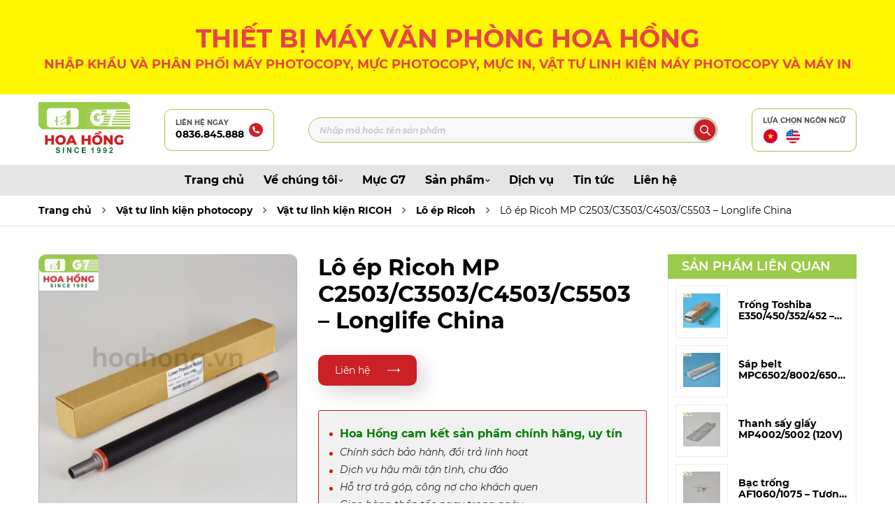

--- FILE ---
content_type: text/html; charset=UTF-8
request_url: https://hoahong.vn/san-pham/lo-ep-ricoh-mp-c2503-c3503-c4503-c5503-longlife-china/
body_size: 20745
content:
<!DOCTYPE html PUBLIC "-//W3C//DTD XHTML 1.0 Strict//EN" "http://www.w3.org/TR/xhtml1/DTD/xhtml1-strict.dtd">
<!--[if IE 7]>
<html class="ie ie7" lang="vi" prefix="og: https://ogp.me/ns#">
<![endif]-->
<!--[if IE 8]>
<html class="ie ie8" lang="vi" prefix="og: https://ogp.me/ns#">
<![endif]-->
<!--[if !(IE 7) & !(IE 8)]><!-->
<html lang="vi" prefix="og: https://ogp.me/ns#">
<!--<![endif]-->

<head>
    <!-- Meta
                ================================================== -->
    <meta charset="UTF-8">
    <meta name="viewport"
        content="initial-scale=1.0, maximum-scale=1.0, minimum-scale=1.0, user-scalable=no, width=device-width">
    <link rel="icon" href="https://hoahong.vn/wp-content/uploads/2022/02/cropped-imageedit_7_2798737568-32x32.png" sizes="32x32" />
<link rel="icon" href="https://hoahong.vn/wp-content/uploads/2022/02/cropped-imageedit_7_2798737568-192x192.png" sizes="192x192" />
<link rel="apple-touch-icon" href="https://hoahong.vn/wp-content/uploads/2022/02/cropped-imageedit_7_2798737568-180x180.png" />
<meta name="msapplication-TileImage" content="https://hoahong.vn/wp-content/uploads/2022/02/cropped-imageedit_7_2798737568-270x270.png" />
    <link rel="pingback" href="https://hoahong.vn/xmlrpc.php" />
    <link rel="stylesheet" href="https://hoahong.vn/template/css/style.css">
    <link rel="stylesheet" href="https://hoahong.vn/template/css/backdoor.css">
    <style>
#wpadminbar #wp-admin-bar-wccp_free_top_button .ab-icon:before {
	content: "\f160";
	color: #02CA02;
	top: 3px;
}
#wpadminbar #wp-admin-bar-wccp_free_top_button .ab-icon {
	transform: rotate(45deg);
}
</style>
<!-- Speed of this site is optimised by WP Performance Score Booster plugin v2.2.3 - https://dipakgajjar.com/wp-performance-score-booster/ -->

<!-- Tối ưu hóa công cụ tìm kiếm bởi Rank Math - https://rankmath.com/ -->
<title>Lô ép Ricoh MP C2503/C3503/C4503/C5503 - Longlife China - Thiết Bị máy văn phòng Hoa Hồng</title>
<meta name="description" content="Thương hiệu : Longlife China"/>
<meta name="robots" content="follow, index, max-snippet:-1, max-video-preview:-1, max-image-preview:large"/>
<link rel="canonical" href="https://hoahong.vn/san-pham/lo-ep-ricoh-mp-c2503-c3503-c4503-c5503-longlife-china/" />
<meta property="og:locale" content="vi_VN" />
<meta property="og:type" content="article" />
<meta property="og:title" content="Lô ép Ricoh MP C2503/C3503/C4503/C5503 - Longlife China - Thiết Bị máy văn phòng Hoa Hồng" />
<meta property="og:description" content="Thương hiệu : Longlife China" />
<meta property="og:url" content="https://hoahong.vn/san-pham/lo-ep-ricoh-mp-c2503-c3503-c4503-c5503-longlife-china/" />
<meta property="og:site_name" content="Thiết bị máy văn phòng Hoa Hồng" />
<meta property="og:updated_time" content="2022-10-24T15:28:20+07:00" />
<meta property="og:image" content="https://hoahong.vn/wp-content/uploads/2022/05/lo-ep-ricoh-mp-c2503-c3503-c4503-c5503-longlife-china-min-1024x1024.jpg" />
<meta property="og:image:secure_url" content="https://hoahong.vn/wp-content/uploads/2022/05/lo-ep-ricoh-mp-c2503-c3503-c4503-c5503-longlife-china-min-1024x1024.jpg" />
<meta property="og:image:width" content="1024" />
<meta property="og:image:height" content="1024" />
<meta property="og:image:alt" content="Lô ép Ricoh MP C2503/C3503/C4503/C5503 - Longlife China" />
<meta property="og:image:type" content="image/jpeg" />
<meta name="twitter:card" content="summary_large_image" />
<meta name="twitter:title" content="Lô ép Ricoh MP C2503/C3503/C4503/C5503 - Longlife China - Thiết Bị máy văn phòng Hoa Hồng" />
<meta name="twitter:description" content="Thương hiệu : Longlife China" />
<meta name="twitter:image" content="https://hoahong.vn/wp-content/uploads/2022/05/lo-ep-ricoh-mp-c2503-c3503-c4503-c5503-longlife-china-min-1024x1024.jpg" />
<script type="application/ld+json" class="rank-math-schema">{"@context":"https://schema.org","@graph":[{"@type":"BreadcrumbList","@id":"https://hoahong.vn/san-pham/lo-ep-ricoh-mp-c2503-c3503-c4503-c5503-longlife-china/#breadcrumb","itemListElement":[{"@type":"ListItem","position":"1","item":{"@id":"https://hoahong.vn","name":"Trang ch\u1ee7"}},{"@type":"ListItem","position":"2","item":{"@id":"https://hoahong.vn/san-pham/","name":"S\u1ea3n ph\u1ea9m"}},{"@type":"ListItem","position":"3","item":{"@id":"https://hoahong.vn/san-pham/lo-ep-ricoh-mp-c2503-c3503-c4503-c5503-longlife-china/","name":"L\u00f4 \u00e9p Ricoh MP C2503/C3503/C4503/C5503 &#8211; Longlife China"}}]}]}</script>
<!-- /Plugin SEO WordPress Rank Math -->

<link rel="alternate" type="application/rss+xml" title="Thiết Bị máy văn phòng Hoa Hồng &raquo; Lô ép Ricoh MP C2503/C3503/C4503/C5503 &#8211; Longlife China Dòng bình luận" href="https://hoahong.vn/san-pham/lo-ep-ricoh-mp-c2503-c3503-c4503-c5503-longlife-china/feed/" />
<link rel="alternate" title="oNhúng (JSON)" type="application/json+oembed" href="https://hoahong.vn/wp-json/oembed/1.0/embed?url=https%3A%2F%2Fhoahong.vn%2Fsan-pham%2Flo-ep-ricoh-mp-c2503-c3503-c4503-c5503-longlife-china%2F" />
<link rel="alternate" title="oNhúng (XML)" type="text/xml+oembed" href="https://hoahong.vn/wp-json/oembed/1.0/embed?url=https%3A%2F%2Fhoahong.vn%2Fsan-pham%2Flo-ep-ricoh-mp-c2503-c3503-c4503-c5503-longlife-china%2F&#038;format=xml" />
		<!-- This site uses the Google Analytics by MonsterInsights plugin v9.3.0 - Using Analytics tracking - https://www.monsterinsights.com/ -->
							<script src="//www.googletagmanager.com/gtag/js?id=G-LFTPQ5189Y"  data-cfasync="false" data-wpfc-render="false" type="text/javascript" async></script>
			<script data-cfasync="false" data-wpfc-render="false" type="text/javascript">
				var mi_version = '9.3.0';
				var mi_track_user = true;
				var mi_no_track_reason = '';
								var MonsterInsightsDefaultLocations = {"page_location":"https:\/\/hoahong.vn\/san-pham\/lo-ep-ricoh-mp-c2503-c3503-c4503-c5503-longlife-china\/"};
				if ( typeof MonsterInsightsPrivacyGuardFilter === 'function' ) {
					var MonsterInsightsLocations = (typeof MonsterInsightsExcludeQuery === 'object') ? MonsterInsightsPrivacyGuardFilter( MonsterInsightsExcludeQuery ) : MonsterInsightsPrivacyGuardFilter( MonsterInsightsDefaultLocations );
				} else {
					var MonsterInsightsLocations = (typeof MonsterInsightsExcludeQuery === 'object') ? MonsterInsightsExcludeQuery : MonsterInsightsDefaultLocations;
				}

								var disableStrs = [
										'ga-disable-G-LFTPQ5189Y',
									];

				/* Function to detect opted out users */
				function __gtagTrackerIsOptedOut() {
					for (var index = 0; index < disableStrs.length; index++) {
						if (document.cookie.indexOf(disableStrs[index] + '=true') > -1) {
							return true;
						}
					}

					return false;
				}

				/* Disable tracking if the opt-out cookie exists. */
				if (__gtagTrackerIsOptedOut()) {
					for (var index = 0; index < disableStrs.length; index++) {
						window[disableStrs[index]] = true;
					}
				}

				/* Opt-out function */
				function __gtagTrackerOptout() {
					for (var index = 0; index < disableStrs.length; index++) {
						document.cookie = disableStrs[index] + '=true; expires=Thu, 31 Dec 2099 23:59:59 UTC; path=/';
						window[disableStrs[index]] = true;
					}
				}

				if ('undefined' === typeof gaOptout) {
					function gaOptout() {
						__gtagTrackerOptout();
					}
				}
								window.dataLayer = window.dataLayer || [];

				window.MonsterInsightsDualTracker = {
					helpers: {},
					trackers: {},
				};
				if (mi_track_user) {
					function __gtagDataLayer() {
						dataLayer.push(arguments);
					}

					function __gtagTracker(type, name, parameters) {
						if (!parameters) {
							parameters = {};
						}

						if (parameters.send_to) {
							__gtagDataLayer.apply(null, arguments);
							return;
						}

						if (type === 'event') {
														parameters.send_to = monsterinsights_frontend.v4_id;
							var hookName = name;
							if (typeof parameters['event_category'] !== 'undefined') {
								hookName = parameters['event_category'] + ':' + name;
							}

							if (typeof MonsterInsightsDualTracker.trackers[hookName] !== 'undefined') {
								MonsterInsightsDualTracker.trackers[hookName](parameters);
							} else {
								__gtagDataLayer('event', name, parameters);
							}
							
						} else {
							__gtagDataLayer.apply(null, arguments);
						}
					}

					__gtagTracker('js', new Date());
					__gtagTracker('set', {
						'developer_id.dZGIzZG': true,
											});
					if ( MonsterInsightsLocations.page_location ) {
						__gtagTracker('set', MonsterInsightsLocations);
					}
										__gtagTracker('config', 'G-LFTPQ5189Y', {"forceSSL":"true","link_attribution":"true"} );
															window.gtag = __gtagTracker;										(function () {
						/* https://developers.google.com/analytics/devguides/collection/analyticsjs/ */
						/* ga and __gaTracker compatibility shim. */
						var noopfn = function () {
							return null;
						};
						var newtracker = function () {
							return new Tracker();
						};
						var Tracker = function () {
							return null;
						};
						var p = Tracker.prototype;
						p.get = noopfn;
						p.set = noopfn;
						p.send = function () {
							var args = Array.prototype.slice.call(arguments);
							args.unshift('send');
							__gaTracker.apply(null, args);
						};
						var __gaTracker = function () {
							var len = arguments.length;
							if (len === 0) {
								return;
							}
							var f = arguments[len - 1];
							if (typeof f !== 'object' || f === null || typeof f.hitCallback !== 'function') {
								if ('send' === arguments[0]) {
									var hitConverted, hitObject = false, action;
									if ('event' === arguments[1]) {
										if ('undefined' !== typeof arguments[3]) {
											hitObject = {
												'eventAction': arguments[3],
												'eventCategory': arguments[2],
												'eventLabel': arguments[4],
												'value': arguments[5] ? arguments[5] : 1,
											}
										}
									}
									if ('pageview' === arguments[1]) {
										if ('undefined' !== typeof arguments[2]) {
											hitObject = {
												'eventAction': 'page_view',
												'page_path': arguments[2],
											}
										}
									}
									if (typeof arguments[2] === 'object') {
										hitObject = arguments[2];
									}
									if (typeof arguments[5] === 'object') {
										Object.assign(hitObject, arguments[5]);
									}
									if ('undefined' !== typeof arguments[1].hitType) {
										hitObject = arguments[1];
										if ('pageview' === hitObject.hitType) {
											hitObject.eventAction = 'page_view';
										}
									}
									if (hitObject) {
										action = 'timing' === arguments[1].hitType ? 'timing_complete' : hitObject.eventAction;
										hitConverted = mapArgs(hitObject);
										__gtagTracker('event', action, hitConverted);
									}
								}
								return;
							}

							function mapArgs(args) {
								var arg, hit = {};
								var gaMap = {
									'eventCategory': 'event_category',
									'eventAction': 'event_action',
									'eventLabel': 'event_label',
									'eventValue': 'event_value',
									'nonInteraction': 'non_interaction',
									'timingCategory': 'event_category',
									'timingVar': 'name',
									'timingValue': 'value',
									'timingLabel': 'event_label',
									'page': 'page_path',
									'location': 'page_location',
									'title': 'page_title',
									'referrer' : 'page_referrer',
								};
								for (arg in args) {
																		if (!(!args.hasOwnProperty(arg) || !gaMap.hasOwnProperty(arg))) {
										hit[gaMap[arg]] = args[arg];
									} else {
										hit[arg] = args[arg];
									}
								}
								return hit;
							}

							try {
								f.hitCallback();
							} catch (ex) {
							}
						};
						__gaTracker.create = newtracker;
						__gaTracker.getByName = newtracker;
						__gaTracker.getAll = function () {
							return [];
						};
						__gaTracker.remove = noopfn;
						__gaTracker.loaded = true;
						window['__gaTracker'] = __gaTracker;
					})();
									} else {
										console.log("");
					(function () {
						function __gtagTracker() {
							return null;
						}

						window['__gtagTracker'] = __gtagTracker;
						window['gtag'] = __gtagTracker;
					})();
									}
			</script>
				<!-- / Google Analytics by MonsterInsights -->
		<style id='wp-img-auto-sizes-contain-inline-css' type='text/css'>
img:is([sizes=auto i],[sizes^="auto," i]){contain-intrinsic-size:3000px 1500px}
/*# sourceURL=wp-img-auto-sizes-contain-inline-css */
</style>
<style id='wp-emoji-styles-inline-css' type='text/css'>

	img.wp-smiley, img.emoji {
		display: inline !important;
		border: none !important;
		box-shadow: none !important;
		height: 1em !important;
		width: 1em !important;
		margin: 0 0.07em !important;
		vertical-align: -0.1em !important;
		background: none !important;
		padding: 0 !important;
	}
/*# sourceURL=wp-emoji-styles-inline-css */
</style>
<link rel='stylesheet' id='wp-block-library-css' href='https://hoahong.vn/wp-includes/css/dist/block-library/style.min.css' type='text/css' media='all' />
<style id='global-styles-inline-css' type='text/css'>
:root{--wp--preset--aspect-ratio--square: 1;--wp--preset--aspect-ratio--4-3: 4/3;--wp--preset--aspect-ratio--3-4: 3/4;--wp--preset--aspect-ratio--3-2: 3/2;--wp--preset--aspect-ratio--2-3: 2/3;--wp--preset--aspect-ratio--16-9: 16/9;--wp--preset--aspect-ratio--9-16: 9/16;--wp--preset--color--black: #000000;--wp--preset--color--cyan-bluish-gray: #abb8c3;--wp--preset--color--white: #ffffff;--wp--preset--color--pale-pink: #f78da7;--wp--preset--color--vivid-red: #cf2e2e;--wp--preset--color--luminous-vivid-orange: #ff6900;--wp--preset--color--luminous-vivid-amber: #fcb900;--wp--preset--color--light-green-cyan: #7bdcb5;--wp--preset--color--vivid-green-cyan: #00d084;--wp--preset--color--pale-cyan-blue: #8ed1fc;--wp--preset--color--vivid-cyan-blue: #0693e3;--wp--preset--color--vivid-purple: #9b51e0;--wp--preset--gradient--vivid-cyan-blue-to-vivid-purple: linear-gradient(135deg,rgb(6,147,227) 0%,rgb(155,81,224) 100%);--wp--preset--gradient--light-green-cyan-to-vivid-green-cyan: linear-gradient(135deg,rgb(122,220,180) 0%,rgb(0,208,130) 100%);--wp--preset--gradient--luminous-vivid-amber-to-luminous-vivid-orange: linear-gradient(135deg,rgb(252,185,0) 0%,rgb(255,105,0) 100%);--wp--preset--gradient--luminous-vivid-orange-to-vivid-red: linear-gradient(135deg,rgb(255,105,0) 0%,rgb(207,46,46) 100%);--wp--preset--gradient--very-light-gray-to-cyan-bluish-gray: linear-gradient(135deg,rgb(238,238,238) 0%,rgb(169,184,195) 100%);--wp--preset--gradient--cool-to-warm-spectrum: linear-gradient(135deg,rgb(74,234,220) 0%,rgb(151,120,209) 20%,rgb(207,42,186) 40%,rgb(238,44,130) 60%,rgb(251,105,98) 80%,rgb(254,248,76) 100%);--wp--preset--gradient--blush-light-purple: linear-gradient(135deg,rgb(255,206,236) 0%,rgb(152,150,240) 100%);--wp--preset--gradient--blush-bordeaux: linear-gradient(135deg,rgb(254,205,165) 0%,rgb(254,45,45) 50%,rgb(107,0,62) 100%);--wp--preset--gradient--luminous-dusk: linear-gradient(135deg,rgb(255,203,112) 0%,rgb(199,81,192) 50%,rgb(65,88,208) 100%);--wp--preset--gradient--pale-ocean: linear-gradient(135deg,rgb(255,245,203) 0%,rgb(182,227,212) 50%,rgb(51,167,181) 100%);--wp--preset--gradient--electric-grass: linear-gradient(135deg,rgb(202,248,128) 0%,rgb(113,206,126) 100%);--wp--preset--gradient--midnight: linear-gradient(135deg,rgb(2,3,129) 0%,rgb(40,116,252) 100%);--wp--preset--font-size--small: 13px;--wp--preset--font-size--medium: 20px;--wp--preset--font-size--large: 36px;--wp--preset--font-size--x-large: 42px;--wp--preset--spacing--20: 0.44rem;--wp--preset--spacing--30: 0.67rem;--wp--preset--spacing--40: 1rem;--wp--preset--spacing--50: 1.5rem;--wp--preset--spacing--60: 2.25rem;--wp--preset--spacing--70: 3.38rem;--wp--preset--spacing--80: 5.06rem;--wp--preset--shadow--natural: 6px 6px 9px rgba(0, 0, 0, 0.2);--wp--preset--shadow--deep: 12px 12px 50px rgba(0, 0, 0, 0.4);--wp--preset--shadow--sharp: 6px 6px 0px rgba(0, 0, 0, 0.2);--wp--preset--shadow--outlined: 6px 6px 0px -3px rgb(255, 255, 255), 6px 6px rgb(0, 0, 0);--wp--preset--shadow--crisp: 6px 6px 0px rgb(0, 0, 0);}:where(.is-layout-flex){gap: 0.5em;}:where(.is-layout-grid){gap: 0.5em;}body .is-layout-flex{display: flex;}.is-layout-flex{flex-wrap: wrap;align-items: center;}.is-layout-flex > :is(*, div){margin: 0;}body .is-layout-grid{display: grid;}.is-layout-grid > :is(*, div){margin: 0;}:where(.wp-block-columns.is-layout-flex){gap: 2em;}:where(.wp-block-columns.is-layout-grid){gap: 2em;}:where(.wp-block-post-template.is-layout-flex){gap: 1.25em;}:where(.wp-block-post-template.is-layout-grid){gap: 1.25em;}.has-black-color{color: var(--wp--preset--color--black) !important;}.has-cyan-bluish-gray-color{color: var(--wp--preset--color--cyan-bluish-gray) !important;}.has-white-color{color: var(--wp--preset--color--white) !important;}.has-pale-pink-color{color: var(--wp--preset--color--pale-pink) !important;}.has-vivid-red-color{color: var(--wp--preset--color--vivid-red) !important;}.has-luminous-vivid-orange-color{color: var(--wp--preset--color--luminous-vivid-orange) !important;}.has-luminous-vivid-amber-color{color: var(--wp--preset--color--luminous-vivid-amber) !important;}.has-light-green-cyan-color{color: var(--wp--preset--color--light-green-cyan) !important;}.has-vivid-green-cyan-color{color: var(--wp--preset--color--vivid-green-cyan) !important;}.has-pale-cyan-blue-color{color: var(--wp--preset--color--pale-cyan-blue) !important;}.has-vivid-cyan-blue-color{color: var(--wp--preset--color--vivid-cyan-blue) !important;}.has-vivid-purple-color{color: var(--wp--preset--color--vivid-purple) !important;}.has-black-background-color{background-color: var(--wp--preset--color--black) !important;}.has-cyan-bluish-gray-background-color{background-color: var(--wp--preset--color--cyan-bluish-gray) !important;}.has-white-background-color{background-color: var(--wp--preset--color--white) !important;}.has-pale-pink-background-color{background-color: var(--wp--preset--color--pale-pink) !important;}.has-vivid-red-background-color{background-color: var(--wp--preset--color--vivid-red) !important;}.has-luminous-vivid-orange-background-color{background-color: var(--wp--preset--color--luminous-vivid-orange) !important;}.has-luminous-vivid-amber-background-color{background-color: var(--wp--preset--color--luminous-vivid-amber) !important;}.has-light-green-cyan-background-color{background-color: var(--wp--preset--color--light-green-cyan) !important;}.has-vivid-green-cyan-background-color{background-color: var(--wp--preset--color--vivid-green-cyan) !important;}.has-pale-cyan-blue-background-color{background-color: var(--wp--preset--color--pale-cyan-blue) !important;}.has-vivid-cyan-blue-background-color{background-color: var(--wp--preset--color--vivid-cyan-blue) !important;}.has-vivid-purple-background-color{background-color: var(--wp--preset--color--vivid-purple) !important;}.has-black-border-color{border-color: var(--wp--preset--color--black) !important;}.has-cyan-bluish-gray-border-color{border-color: var(--wp--preset--color--cyan-bluish-gray) !important;}.has-white-border-color{border-color: var(--wp--preset--color--white) !important;}.has-pale-pink-border-color{border-color: var(--wp--preset--color--pale-pink) !important;}.has-vivid-red-border-color{border-color: var(--wp--preset--color--vivid-red) !important;}.has-luminous-vivid-orange-border-color{border-color: var(--wp--preset--color--luminous-vivid-orange) !important;}.has-luminous-vivid-amber-border-color{border-color: var(--wp--preset--color--luminous-vivid-amber) !important;}.has-light-green-cyan-border-color{border-color: var(--wp--preset--color--light-green-cyan) !important;}.has-vivid-green-cyan-border-color{border-color: var(--wp--preset--color--vivid-green-cyan) !important;}.has-pale-cyan-blue-border-color{border-color: var(--wp--preset--color--pale-cyan-blue) !important;}.has-vivid-cyan-blue-border-color{border-color: var(--wp--preset--color--vivid-cyan-blue) !important;}.has-vivid-purple-border-color{border-color: var(--wp--preset--color--vivid-purple) !important;}.has-vivid-cyan-blue-to-vivid-purple-gradient-background{background: var(--wp--preset--gradient--vivid-cyan-blue-to-vivid-purple) !important;}.has-light-green-cyan-to-vivid-green-cyan-gradient-background{background: var(--wp--preset--gradient--light-green-cyan-to-vivid-green-cyan) !important;}.has-luminous-vivid-amber-to-luminous-vivid-orange-gradient-background{background: var(--wp--preset--gradient--luminous-vivid-amber-to-luminous-vivid-orange) !important;}.has-luminous-vivid-orange-to-vivid-red-gradient-background{background: var(--wp--preset--gradient--luminous-vivid-orange-to-vivid-red) !important;}.has-very-light-gray-to-cyan-bluish-gray-gradient-background{background: var(--wp--preset--gradient--very-light-gray-to-cyan-bluish-gray) !important;}.has-cool-to-warm-spectrum-gradient-background{background: var(--wp--preset--gradient--cool-to-warm-spectrum) !important;}.has-blush-light-purple-gradient-background{background: var(--wp--preset--gradient--blush-light-purple) !important;}.has-blush-bordeaux-gradient-background{background: var(--wp--preset--gradient--blush-bordeaux) !important;}.has-luminous-dusk-gradient-background{background: var(--wp--preset--gradient--luminous-dusk) !important;}.has-pale-ocean-gradient-background{background: var(--wp--preset--gradient--pale-ocean) !important;}.has-electric-grass-gradient-background{background: var(--wp--preset--gradient--electric-grass) !important;}.has-midnight-gradient-background{background: var(--wp--preset--gradient--midnight) !important;}.has-small-font-size{font-size: var(--wp--preset--font-size--small) !important;}.has-medium-font-size{font-size: var(--wp--preset--font-size--medium) !important;}.has-large-font-size{font-size: var(--wp--preset--font-size--large) !important;}.has-x-large-font-size{font-size: var(--wp--preset--font-size--x-large) !important;}
/*# sourceURL=global-styles-inline-css */
</style>

<style id='classic-theme-styles-inline-css' type='text/css'>
/*! This file is auto-generated */
.wp-block-button__link{color:#fff;background-color:#32373c;border-radius:9999px;box-shadow:none;text-decoration:none;padding:calc(.667em + 2px) calc(1.333em + 2px);font-size:1.125em}.wp-block-file__button{background:#32373c;color:#fff;text-decoration:none}
/*# sourceURL=/wp-includes/css/classic-themes.min.css */
</style>
<link rel='stylesheet' id='contact-form-7-css' href='https://hoahong.vn/wp-content/plugins/contact-form-7/includes/css/styles.css' type='text/css' media='all' />
<link rel='stylesheet' id='kirki-demo-css' href='https://hoahong.vn/wp-content/themes/monatheme/style.css' type='text/css' media='all' />
<link rel='stylesheet' id='mona-custom-css' href='https://hoahong.vn/wp-content/themes/monatheme/css/mona-custom.css' type='text/css' media='all' />
<link rel='stylesheet' id='mona-loading-btn-css' href='https://hoahong.vn/wp-content/themes/monatheme/css/loading-btn.css' type='text/css' media='all' />
<link rel='stylesheet' id='mona-loading-group-css' href='https://hoahong.vn/wp-content/themes/monatheme/css/loading-group.css' type='text/css' media='all' />
<link rel='stylesheet' id='mona-custom-not-found-css' href='https://hoahong.vn/wp-content/themes/monatheme/css/404.css' type='text/css' media='all' />
<script type="text/javascript" src="https://hoahong.vn/wp-content/plugins/google-analytics-for-wordpress/assets/js/frontend-gtag.min.js" id="monsterinsights-frontend-script-js" async="async" data-wp-strategy="async"></script>
<script data-cfasync="false" data-wpfc-render="false" type="text/javascript" id='monsterinsights-frontend-script-js-extra'>/* <![CDATA[ */
var monsterinsights_frontend = {"js_events_tracking":"true","download_extensions":"doc,pdf,ppt,zip,xls,docx,pptx,xlsx","inbound_paths":"[{\"path\":\"\\\/go\\\/\",\"label\":\"affiliate\"},{\"path\":\"\\\/recommend\\\/\",\"label\":\"affiliate\"}]","home_url":"https:\/\/hoahong.vn","hash_tracking":"false","v4_id":"G-LFTPQ5189Y"};/* ]]> */
</script>
<script type="text/javascript" src="https://hoahong.vn/wp-includes/js/jquery/jquery.min.js" id="jquery-core-js"></script>
<script type="text/javascript" src="https://hoahong.vn/wp-includes/js/jquery/jquery-migrate.min.js" id="jquery-migrate-js"></script>
<link rel="EditURI" type="application/rsd+xml" title="RSD" href="https://hoahong.vn/xmlrpc.php?rsd" />

<link rel='shortlink' href='https://hoahong.vn/?p=1986' />
<script id="wpcp_disable_selection" type="text/javascript">
var image_save_msg='You are not allowed to save images!';
	var no_menu_msg='Context Menu disabled!';
	var smessage = "Content is protected !!";

function disableEnterKey(e)
{
	var elemtype = e.target.tagName;
	
	elemtype = elemtype.toUpperCase();
	
	if (elemtype == "TEXT" || elemtype == "TEXTAREA" || elemtype == "INPUT" || elemtype == "PASSWORD" || elemtype == "SELECT" || elemtype == "OPTION" || elemtype == "EMBED")
	{
		elemtype = 'TEXT';
	}
	
	if (e.ctrlKey){
     var key;
     if(window.event)
          key = window.event.keyCode;     //IE
     else
          key = e.which;     //firefox (97)
    //if (key != 17) alert(key);
     if (elemtype!= 'TEXT' && (key == 97 || key == 65 || key == 67 || key == 99 || key == 88 || key == 120 || key == 26 || key == 85  || key == 86 || key == 83 || key == 43 || key == 73))
     {
		if(wccp_free_iscontenteditable(e)) return true;
		show_wpcp_message('You are not allowed to copy content or view source');
		return false;
     }else
     	return true;
     }
}


/*For contenteditable tags*/
function wccp_free_iscontenteditable(e)
{
	var e = e || window.event; // also there is no e.target property in IE. instead IE uses window.event.srcElement
  	
	var target = e.target || e.srcElement;

	var elemtype = e.target.nodeName;
	
	elemtype = elemtype.toUpperCase();
	
	var iscontenteditable = "false";
		
	if(typeof target.getAttribute!="undefined" ) iscontenteditable = target.getAttribute("contenteditable"); // Return true or false as string
	
	var iscontenteditable2 = false;
	
	if(typeof target.isContentEditable!="undefined" ) iscontenteditable2 = target.isContentEditable; // Return true or false as boolean

	if(target.parentElement.isContentEditable) iscontenteditable2 = true;
	
	if (iscontenteditable == "true" || iscontenteditable2 == true)
	{
		if(typeof target.style!="undefined" ) target.style.cursor = "text";
		
		return true;
	}
}

////////////////////////////////////
function disable_copy(e)
{	
	var e = e || window.event; // also there is no e.target property in IE. instead IE uses window.event.srcElement
	
	var elemtype = e.target.tagName;
	
	elemtype = elemtype.toUpperCase();
	
	if (elemtype == "TEXT" || elemtype == "TEXTAREA" || elemtype == "INPUT" || elemtype == "PASSWORD" || elemtype == "SELECT" || elemtype == "OPTION" || elemtype == "EMBED")
	{
		elemtype = 'TEXT';
	}
	
	if(wccp_free_iscontenteditable(e)) return true;
	
	var isSafari = /Safari/.test(navigator.userAgent) && /Apple Computer/.test(navigator.vendor);
	
	var checker_IMG = '';
	if (elemtype == "IMG" && checker_IMG == 'checked' && e.detail >= 2) {show_wpcp_message(alertMsg_IMG);return false;}
	if (elemtype != "TEXT")
	{
		if (smessage !== "" && e.detail == 2)
			show_wpcp_message(smessage);
		
		if (isSafari)
			return true;
		else
			return false;
	}	
}

//////////////////////////////////////////
function disable_copy_ie()
{
	var e = e || window.event;
	var elemtype = window.event.srcElement.nodeName;
	elemtype = elemtype.toUpperCase();
	if(wccp_free_iscontenteditable(e)) return true;
	if (elemtype == "IMG") {show_wpcp_message(alertMsg_IMG);return false;}
	if (elemtype != "TEXT" && elemtype != "TEXTAREA" && elemtype != "INPUT" && elemtype != "PASSWORD" && elemtype != "SELECT" && elemtype != "OPTION" && elemtype != "EMBED")
	{
		return false;
	}
}	
function reEnable()
{
	return true;
}
document.onkeydown = disableEnterKey;
document.onselectstart = disable_copy_ie;
if(navigator.userAgent.indexOf('MSIE')==-1)
{
	document.onmousedown = disable_copy;
	document.onclick = reEnable;
}
function disableSelection(target)
{
    //For IE This code will work
    if (typeof target.onselectstart!="undefined")
    target.onselectstart = disable_copy_ie;
    
    //For Firefox This code will work
    else if (typeof target.style.MozUserSelect!="undefined")
    {target.style.MozUserSelect="none";}
    
    //All other  (ie: Opera) This code will work
    else
    target.onmousedown=function(){return false}
    target.style.cursor = "default";
}
//Calling the JS function directly just after body load
window.onload = function(){disableSelection(document.body);};

//////////////////special for safari Start////////////////
var onlongtouch;
var timer;
var touchduration = 1000; //length of time we want the user to touch before we do something

var elemtype = "";
function touchstart(e) {
	var e = e || window.event;
  // also there is no e.target property in IE.
  // instead IE uses window.event.srcElement
  	var target = e.target || e.srcElement;
	
	elemtype = window.event.srcElement.nodeName;
	
	elemtype = elemtype.toUpperCase();
	
	if(!wccp_pro_is_passive()) e.preventDefault();
	if (!timer) {
		timer = setTimeout(onlongtouch, touchduration);
	}
}

function touchend() {
    //stops short touches from firing the event
    if (timer) {
        clearTimeout(timer);
        timer = null;
    }
	onlongtouch();
}

onlongtouch = function(e) { //this will clear the current selection if anything selected
	
	if (elemtype != "TEXT" && elemtype != "TEXTAREA" && elemtype != "INPUT" && elemtype != "PASSWORD" && elemtype != "SELECT" && elemtype != "EMBED" && elemtype != "OPTION")	
	{
		if (window.getSelection) {
			if (window.getSelection().empty) {  // Chrome
			window.getSelection().empty();
			} else if (window.getSelection().removeAllRanges) {  // Firefox
			window.getSelection().removeAllRanges();
			}
		} else if (document.selection) {  // IE?
			document.selection.empty();
		}
		return false;
	}
};

document.addEventListener("DOMContentLoaded", function(event) { 
    window.addEventListener("touchstart", touchstart, false);
    window.addEventListener("touchend", touchend, false);
});

function wccp_pro_is_passive() {

  var cold = false,
  hike = function() {};

  try {
	  const object1 = {};
  var aid = Object.defineProperty(object1, 'passive', {
  get() {cold = true}
  });
  window.addEventListener('test', hike, aid);
  window.removeEventListener('test', hike, aid);
  } catch (e) {}

  return cold;
}
/*special for safari End*/
</script>
<style>
.unselectable
{
-moz-user-select:none;
-webkit-user-select:none;
cursor: default;
}
html
{
-webkit-touch-callout: none;
-webkit-user-select: none;
-khtml-user-select: none;
-moz-user-select: none;
-ms-user-select: none;
user-select: none;
-webkit-tap-highlight-color: rgba(0,0,0,0);
}
</style>
<script id="wpcp_css_disable_selection" type="text/javascript">
var e = document.getElementsByTagName('body')[0];
if(e)
{
	e.setAttribute('unselectable',"on");
}
</script>
<!-- Google tag (gtag.js) -->
<script async src="https://www.googletagmanager.com/gtag/js?id=G-CK7CK6BCV8"></script>
<script>
  window.dataLayer = window.dataLayer || [];
  function gtag(){dataLayer.push(arguments);}
  gtag('js', new Date());

  gtag('config', 'G-CK7CK6BCV8');
</script>
<!-- Google tag (gtag.js) -->
<script async src="https://www.googletagmanager.com/gtag/js?id=UA-238079176-1"></script>
<script>
  window.dataLayer = window.dataLayer || [];
  function gtag(){dataLayer.push(arguments);}
  gtag('js', new Date());

  gtag('config', 'UA-238079176-1');
</script>

<link rel="icon" href="https://hoahong.vn/wp-content/uploads/2022/02/cropped-imageedit_7_2798737568-32x32.png" sizes="32x32" />
<link rel="icon" href="https://hoahong.vn/wp-content/uploads/2022/02/cropped-imageedit_7_2798737568-192x192.png" sizes="192x192" />
<link rel="apple-touch-icon" href="https://hoahong.vn/wp-content/uploads/2022/02/cropped-imageedit_7_2798737568-180x180.png" />
<meta name="msapplication-TileImage" content="https://hoahong.vn/wp-content/uploads/2022/02/cropped-imageedit_7_2798737568-270x270.png" />
		<style type="text/css" id="wp-custom-css">
			

a#lg-download {
    display: none;
}
.header-list {
    width: calc(100% / 12 * 8) !important;
    /* text-align: -webkit-match-parent; */
}
.header-menu-inner {
    display: block;
    text-align: -webkit-center !important;
    width: 100%;
}
.custom-logo-link img {
    width: 100%;
    max-width: 131px;
}
.system-wrapper {
    margin-bottom: 30px;
}

		</style>
		<style id="kirki-inline-styles"></style></head>

<body class="wp-singular mona_product-template-default single single-mona_product postid-1986 wp-custom-logo wp-theme-monatheme desktop-detect unselectable">
    <div class="wrapper" style="height: auto;">
        <div id="page-loading">
            <img src="https://hoahong.vn/template/img/logo-header.svg" alt="logo-header.svg" />
        </div>
        <header class="header">
                        <div class="header-top">
                <div class="container">
                    <div class="top-inner">
                        <div class="top-text f-700 t-uppercase t-center">
                            <p class="tt-36">
                                THIẾT BỊ MÁY VĂN PHÒNG HOA HỒNG                            </p>
                            <p class="tt-18">
                                NHẬP KHẨU VÀ PHÂN PHỐI MÁY PHOTOCOPY, MỰC PHOTOCOPY, MỰC IN, VẬT TƯ LINH KIỆN MÁY PHOTOCOPY VÀ MÁY IN                            </p>
                        </div>
                        <div class="top-ig">
                                                    </div>
                    </div>
                </div>
            </div>
                        <div class="header-bottom">
                <div class="container">
                    <div class="header-bottom-inner">
                        <div class="header-lf">
                            <div class="header-logo">
                                <a href="https://hoahong.vn/" class="custom-logo-link" rel="home"><img width="409" height="247" src="https://hoahong.vn/wp-content/uploads/2022/10/logo-header.png" class="custom-logo" alt="logo-header" decoding="async" fetchpriority="high" srcset="https://hoahong.vn/wp-content/uploads/2022/10/logo-header.png 409w, https://hoahong.vn/wp-content/uploads/2022/10/logo-header-300x181.png 300w, https://hoahong.vn/wp-content/uploads/2022/10/logo-header-400x242.png 400w, https://hoahong.vn/wp-content/uploads/2022/10/logo-header-250x150.png 250w" sizes="(max-width: 409px) 100vw, 409px" /></a>                            </div>
                            <div class="header-mobi-cata"></div>
                        </div>
                                                <div class="header-contact">
                            <div class="content">
                                <p class="text">
                                    LIÊN HỆ NGAY                                </p>
                                <a href="tel:0836845888" class="link">
                                    0836.845.888                                </a>
                            </div>
                            <div class="icon-phone">
                                <img width="10" height="10" src="https://hoahong.vn/wp-content/uploads/2021/12/icon-phone-w.svg" class="attachment-10x10 size-10x10" alt="icon-phone-w" decoding="async" />                            </div>
                        </div>
                                                <div class="header-search">
                            <form method="GET" action="https://hoahong.vn/" class="search-form">
                                <input type="text" class="f-control" name="s" value=""
                                    placeholder="Nhập mã hoặc tên sản phẩm">
                                <button class="f-submit" type="submit">
                                    <img src="https://hoahong.vn/template/img/svg/icon-search.svg"
                                        alt="icon-search.svg">
                                </button>
                            </form>
                            <div class="header-search-icon">
                                <i class="fa fa-search" aria-hidden="true"></i>
                            </div>
                        </div>
                        <div class="header-right">
                            <div class="header-lang">
                                <p class="lang-text">
                                    LỰA CHỌN NGÔN ngữ                                </p>
                                <div class="lang-form">
                                    <form action="#">
                                        <div class="f-lang">
                                            <div class="lang-box">
                                                <label class="f-label">
                                                    <input type="radio" class="f-hide" value='VN' name="lang">
                                                    <div class="chekmark">
                                                        <img src="https://hoahong.vn/template/img/logo-vn.svg"
                                                            alt="logo-vn.svg">
                                                    </div>
                                                </label>
                                            </div>
                                            <div class="lang-box">
                                                <label class="f-label">
                                                    <input type="radio" class="f-hide" value='EN' name="lang">
                                                    <div class="chekmark">
                                                        <img src="https://hoahong.vn/template/img/logo-en.svg"
                                                            alt="logo-en.svg">
                                                    </div>
                                                </label>
                                            </div>
                                        </div>
                                    </form>
                                </div>
                            </div>
                            <div class="hamburger-btn">
                                <div class="bar"></div>
                            </div>
                        </div>

                    </div>
                </div>
                <div class="header-full">
                    <div class="container">
                        <div class="header-wrapper-f">
                            <div class="header-menu">
                                <div class="header-menu-inner">
                                    <div class="logo-mobile">
                                        <a href="https://hoahong.vn/" class="custom-logo-link" rel="home"><img width="409" height="247" src="https://hoahong.vn/wp-content/uploads/2022/10/logo-header.png" class="custom-logo" alt="logo-header" decoding="async" srcset="https://hoahong.vn/wp-content/uploads/2022/10/logo-header.png 409w, https://hoahong.vn/wp-content/uploads/2022/10/logo-header-300x181.png 300w, https://hoahong.vn/wp-content/uploads/2022/10/logo-header-400x242.png 400w, https://hoahong.vn/wp-content/uploads/2022/10/logo-header-250x150.png 250w" sizes="(max-width: 409px) 100vw, 409px" /></a>                                    </div>
                                    <div class="header-search-mobi">
                                        <form method="GET" action="https://hoahong.vn/">
                                            <input type="text" class="f-control" name="s" value="" placeholder="Tìm kiếm sản phẩm...">
                                            <button class="btn f-submit" type="submit ">
                                                <i class="fa fa-search" aria-hidden="true"></i>
                                            </button>
                                        </form>
                                    </div>
                                    <div class="header-catalog">
                                        <div class="cata-tt tt-16 f-700">
                                            <img src="https://hoahong.vn/template/img/svg/icon-list.svg"
                                                alt="icon-list.svg">
                                            TÌM SẢN PHẨM THEO MÁY                                        </div>
                                        <div class="cata-content">
                                            <form id="frmSearchProduct" method="GET" class="is-loading-group2"
                                                action="https://hoahong.vn/">
                                                <input type="hidden" name="s" value="">
                                                <div class="cata-list">

                                                    
                                                    <div class="cata-item">
                                                        <select class="f-select" name="category_machine_company">
                                                            <option selected disabled>
                                                                Chọn hãng máy                                                            </option>
                                                            <option value="ricoh">Ricoh</option><option value="toshiba">Toshiba</option><option value="sharp">Sharp</option><option value="canon">Canon</option><option value="xerox">Xerox</option><option value="konica-minolta">Konica Minolta</option><option value="kyocera-mita">Kyocera Mita</option><option value="may-photocopy-mau">Máy photocopy màu</option>                                                        </select>
                                                    </div>


                                                    <div class="cata-item">
                                                        <select class="f-select" name="category_machine_code">
                                                            <option selected disabled>
                                                                Chọn dòng máy                                                            </option>
                                                        </select>
                                                    </div>

                                                    <div class="cata-item">
                                                        <select class="f-select" name="category_product">
                                                            <option selected disabled>
                                                                Chọn danh mục                                                            </option>
                                                        </select>
                                                    </div>

                                                    <div class="cata-item">
                                                        <select class="f-select" name="category_product_child">
                                                            <option selected disabled>
                                                                Chọn sản phẩm                                                            </option>
                                                        </select>
                                                    </div>

                                                    <button type="submit" class="btn btn-search">
                                                        <img src="https://hoahong.vn/template/img/svg/icon-search-1.svg"
                                                            alt="icon-search-1.svg">
                                                        Tìm kiếm                                                    </button>
                                                </div>
                                            </form>
                                        </div>
                                    </div>
                                    <ul id="menu-mian-menu" class="header-list"><li id="menu-item-438" class="menu-item menu-item-type-post_type menu-item-object-page menu-item-home menu-item-438"><a href="https://hoahong.vn/">Trang chủ</a></li>
<li id="menu-item-439" class="menu-item menu-item-type-post_type menu-item-object-page menu-item-has-children dropdown menu-item-439"><a href="https://hoahong.vn/ve-chung-toi/">Về chúng tôi</a>
<ul class="sub-menu">
	<li id="menu-item-11252" class="menu-item menu-item-type-custom menu-item-object-custom menu-item-11252"><a href="https://hoahong.vn/ve-chung-toi/">Công ty Hoa Hồng</a></li>
	<li id="menu-item-595" class="menu-item menu-item-type-post_type menu-item-object-page menu-item-595"><a href="https://hoahong.vn/he-thong-chi-nhanh/">Hệ thống Chi nhánh</a></li>
</ul>
</li>
<li id="menu-item-440" class="menu-item menu-item-type-post_type menu-item-object-page current-mona_product-parent menu-item-440"><a href="https://hoahong.vn/muc-g7/">Mực G7</a></li>
<li id="menu-item-441" class="menu-item menu-item-type-post_type menu-item-object-page menu-item-has-children dropdown menu-item-441"><a href="https://hoahong.vn/danh-sach-san-pham/">Sản phẩm</a>
<ul class="sub-menu">
	<li id="menu-item-590" class="menu-item menu-item-type-taxonomy menu-item-object-category_product menu-item-has-children dropdown menu-item-590"><a href="https://hoahong.vn/danh-muc-san-pham/may-photocopy/">Máy photocopy</a>
	<ul class="sub-menu">
		<li id="menu-item-11099" class="menu-item menu-item-type-custom menu-item-object-custom menu-item-11099"><a href="https://hoahong.vn/danh-muc-san-pham/may-photocopy-toshiba/">Máy photocopy Toshiba</a></li>
		<li id="menu-item-11100" class="menu-item menu-item-type-custom menu-item-object-custom menu-item-11100"><a href="https://hoahong.vn/danh-muc-san-pham/may-photocopy-ricoh/">Máy photocopy Ricoh</a></li>
		<li id="menu-item-11101" class="menu-item menu-item-type-custom menu-item-object-custom menu-item-11101"><a href="https://hoahong.vn/danh-muc-san-pham/may-photocopy-sharp-moi/">Máy photocopy Sharp</a></li>
		<li id="menu-item-11102" class="menu-item menu-item-type-custom menu-item-object-custom menu-item-11102"><a href="https://hoahong.vn/danh-muc-san-pham/may-photocopy-kyocera-moi/">Máy photocopy Kyocera</a></li>
		<li id="menu-item-11103" class="menu-item menu-item-type-custom menu-item-object-custom menu-item-11103"><a href="https://hoahong.vn/danh-muc-san-pham/may-photocopy-xerox-moi/">Máy photocopy Xerox</a></li>
		<li id="menu-item-11104" class="menu-item menu-item-type-custom menu-item-object-custom menu-item-11104"><a href="https://hoahong.vn/danh-muc-san-pham/may-photocopy-canon-moi/">Máy photocopy Canon</a></li>
	</ul>
</li>
	<li id="menu-item-591" class="menu-item menu-item-type-taxonomy menu-item-object-category_product menu-item-has-children dropdown menu-item-591"><a href="https://hoahong.vn/danh-muc-san-pham/muc-photocopy/">Mực photocopy</a>
	<ul class="sub-menu">
		<li id="menu-item-11230" class="menu-item menu-item-type-custom menu-item-object-custom menu-item-11230"><a href="https://hoahong.vn/danh-muc-san-pham/muc-ricoh/">Mực photocopy Ricoh</a></li>
		<li id="menu-item-11231" class="menu-item menu-item-type-custom menu-item-object-custom menu-item-11231"><a href="https://hoahong.vn/danh-muc-san-pham/muc-toshiba/">Mực photocopy Toshiba</a></li>
		<li id="menu-item-11232" class="menu-item menu-item-type-custom menu-item-object-custom menu-item-11232"><a href="https://hoahong.vn/danh-muc-san-pham/muc-g7/">Mực photocopy G7</a></li>
		<li id="menu-item-11233" class="menu-item menu-item-type-custom menu-item-object-custom menu-item-11233"><a href="https://hoahong.vn/danh-muc-san-pham/muc-konica/">Mực photocopy Konica</a></li>
		<li id="menu-item-11234" class="menu-item menu-item-type-custom menu-item-object-custom menu-item-11234"><a href="https://hoahong.vn/danh-muc-san-pham/muc-kyocera/">Mực photocopy Kyocera</a></li>
		<li id="menu-item-11235" class="menu-item menu-item-type-custom menu-item-object-custom menu-item-11235"><a href="https://hoahong.vn/danh-muc-san-pham/muc-sharp/">Mực photocopy Sharp</a></li>
		<li id="menu-item-11236" class="menu-item menu-item-type-custom menu-item-object-custom menu-item-11236"><a href="https://hoahong.vn/danh-muc-san-pham/muc-xerox/">Mực photocopy Xerox</a></li>
		<li id="menu-item-11237" class="menu-item menu-item-type-custom menu-item-object-custom menu-item-11237"><a href="https://hoahong.vn/danh-muc-san-pham/muc-photo-canon/">Mực photocopy Canon</a></li>
	</ul>
</li>
	<li id="menu-item-7315" class="menu-item menu-item-type-custom menu-item-object-custom menu-item-has-children dropdown menu-item-7315"><a href="http://hoahong.vn/danh-muc-san-pham/muc-in-laser/">Mực in laser</a>
	<ul class="sub-menu">
		<li id="menu-item-11239" class="menu-item menu-item-type-custom menu-item-object-custom menu-item-11239"><a href="https://hoahong.vn/danh-muc-san-pham/muc-do-may-in/">Mực đổ máy in</a></li>
		<li id="menu-item-11240" class="menu-item menu-item-type-custom menu-item-object-custom menu-item-11240"><a href="https://hoahong.vn/danh-muc-san-pham/hop-muc-may-in/">Hộp mực máy in</a></li>
	</ul>
</li>
	<li id="menu-item-593" class="menu-item menu-item-type-taxonomy menu-item-object-category_product current-mona_product-ancestor current-menu-parent current-mona_product-parent menu-item-has-children dropdown menu-item-593"><a href="https://hoahong.vn/danh-muc-san-pham/vat-tu-linh-kien-photocopy/">Vật tư linh kiện máy photocopy</a>
	<ul class="sub-menu">
		<li id="menu-item-11241" class="menu-item menu-item-type-custom menu-item-object-custom menu-item-11241"><a href="https://hoahong.vn/danh-muc-san-pham/vat-tu-linh-kien-photocopy-ricoh/">Vật tư linh kiện Ricoh</a></li>
		<li id="menu-item-11242" class="menu-item menu-item-type-custom menu-item-object-custom menu-item-11242"><a href="https://hoahong.vn/danh-muc-san-pham/vat-tu-linh-kien-photocopy-toshiba/">Vật tư linh kiện Toshiba</a></li>
		<li id="menu-item-11243" class="menu-item menu-item-type-custom menu-item-object-custom menu-item-11243"><a href="https://hoahong.vn/danh-muc-san-pham/vat-tu-linh-kien-photocopy-konica/">Vật tư linh kiện Konica</a></li>
		<li id="menu-item-11244" class="menu-item menu-item-type-custom menu-item-object-custom menu-item-11244"><a href="https://hoahong.vn/danh-muc-san-pham/vat-tu-linh-kien-photocopy-canon/">Vật tư linh kiện Canon</a></li>
		<li id="menu-item-11245" class="menu-item menu-item-type-custom menu-item-object-custom menu-item-11245"><a href="https://hoahong.vn/danh-muc-san-pham/vat-tu-linh-kien-photocopy-kyocera/">Vật tư linh kiện Kyocera</a></li>
		<li id="menu-item-11246" class="menu-item menu-item-type-custom menu-item-object-custom menu-item-11246"><a href="https://hoahong.vn/danh-muc-san-pham/vat-tu-linh-kien-photocopy-xerox/">Vật tư linh kiện Xerox</a></li>
		<li id="menu-item-11247" class="menu-item menu-item-type-custom menu-item-object-custom menu-item-11247"><a href="https://hoahong.vn/danh-muc-san-pham/vat-tu-linh-kien-photocopy-sharp/">Vật tư linh kiện Sharp</a></li>
	</ul>
</li>
	<li id="menu-item-592" class="menu-item menu-item-type-taxonomy menu-item-object-category_product menu-item-has-children dropdown menu-item-592"><a href="https://hoahong.vn/danh-muc-san-pham/vat-tu-linh-kien-may-in-laser/">Vật tư linh kiện máy in laser</a>
	<ul class="sub-menu">
		<li id="menu-item-11248" class="menu-item menu-item-type-custom menu-item-object-custom menu-item-11248"><a href="https://hoahong.vn/danh-muc-san-pham/linh-kien-may-in-hp-canon/">Linh kiện máy in HP-Canon</a></li>
		<li id="menu-item-11249" class="menu-item menu-item-type-custom menu-item-object-custom menu-item-11249"><a href="https://hoahong.vn/danh-muc-san-pham/linh-kien-may-in-brother-samsung-ricoh/">Linh kiện máy in Brother-Samsung-Ricoh</a></li>
	</ul>
</li>
</ul>
</li>
<li id="menu-item-3574" class="menu-item menu-item-type-post_type menu-item-object-page menu-item-3574"><a href="https://hoahong.vn/danh-sach-dich-vu/">Dịch vụ</a></li>
<li id="menu-item-443" class="menu-item menu-item-type-post_type menu-item-object-page current_page_parent menu-item-443"><a href="https://hoahong.vn/tin-tuc/">Tin tức</a></li>
<li id="menu-item-444" class="menu-item menu-item-type-post_type menu-item-object-page menu-item-444"><a href="https://hoahong.vn/lien-he/">Liên hệ</a></li>
</ul>                                                                        <div class="header-menu-social">
                                                                                <a href="https://www.facebook.com/mayvanphonghoahong" class="menu-social social-face">
                                            <i class="fa fa-facebook" aria-hidden="true"></i>
                                        </a>
                                                                                                                        <a href="tel:0836845888" class="menu-social social-phone">
                                            <img src="https://hoahong.vn/template/img/svg/icon-phone-w.svg"
                                                alt="icon-phone-w.svg">
                                        </a>
                                                                            </div>
                                                                    </div>
                                <div class="overplay"></div>
                            </div>
                        </div>
                    </div>
                </div>
            </div>
        </header>
    <main class="main">

    
    
<div class="breadcrumb">
    <div class="container">
        <ul class="breadcrum-flex" data-aos="fade-down">
            
            <li><a class="breadcrum-links" href=https://hoahong.vn/>Trang chủ</a></li><li><a class="breadcrum-links" href=https://hoahong.vn/danh-muc-san-pham/vat-tu-linh-kien-photocopy/>Vật tư linh kiện photocopy</a></li><li><a class="breadcrum-links" href=https://hoahong.vn/danh-muc-san-pham/vat-tu-linh-kien-photocopy-ricoh/>Vật tư linh kiện RICOH</a></li><li><a class="breadcrum-links" href=https://hoahong.vn/danh-muc-san-pham/lo-ep-ricoh/>Lô ép Ricoh</a></li><li><a class="breadcrum-links" href="javascript:;">Lô ép Ricoh MP C2503/C3503/C4503/C5503 &#8211; Longlife China</a></li>
        </ul>
    </div>
</div>
    <div class="product-detail sec-40">

        <div class="container">

            <div class="product-de-hd">

                <div class="cols">

                    <div class="col txt">

                        <div class="product-wtext">

                            <div class="columns">

                                
                                <div class="column sld" data-aos="fade-right">

                                    <div class="product-slide" id="thumb-product">

                                        <div class="swiper-sm">

                                            <div class="swiper" id="thumb-small">

                                                <div class="swiper-wrapper">

                                                    
                                                    <div class="swiper-slide">

                                                        <div class="img-s img-w-100">

                                                            <img width="110" height="110" src="https://hoahong.vn/wp-content/uploads/2022/05/lo-ep-ricoh-mp-c2503-c3503-c4503-c5503-longlife-china-min-110x110.jpg" class="attachment-110x110 size-110x110" alt="Lô ép Ricoh MP C2503/C3503/C4503/C5503 - Longlife China" decoding="async" srcset="https://hoahong.vn/wp-content/uploads/2022/05/lo-ep-ricoh-mp-c2503-c3503-c4503-c5503-longlife-china-min-110x110.jpg 110w, https://hoahong.vn/wp-content/uploads/2022/05/lo-ep-ricoh-mp-c2503-c3503-c4503-c5503-longlife-china-min-300x300.jpg 300w, https://hoahong.vn/wp-content/uploads/2022/05/lo-ep-ricoh-mp-c2503-c3503-c4503-c5503-longlife-china-min-1024x1024.jpg 1024w, https://hoahong.vn/wp-content/uploads/2022/05/lo-ep-ricoh-mp-c2503-c3503-c4503-c5503-longlife-china-min-150x150.jpg 150w, https://hoahong.vn/wp-content/uploads/2022/05/lo-ep-ricoh-mp-c2503-c3503-c4503-c5503-longlife-china-min-768x768.jpg 768w, https://hoahong.vn/wp-content/uploads/2022/05/lo-ep-ricoh-mp-c2503-c3503-c4503-c5503-longlife-china-min-1536x1536.jpg 1536w, https://hoahong.vn/wp-content/uploads/2022/05/lo-ep-ricoh-mp-c2503-c3503-c4503-c5503-longlife-china-min-2048x2048.jpg 2048w, https://hoahong.vn/wp-content/uploads/2022/05/lo-ep-ricoh-mp-c2503-c3503-c4503-c5503-longlife-china-min-790x790.jpg 790w, https://hoahong.vn/wp-content/uploads/2022/05/lo-ep-ricoh-mp-c2503-c3503-c4503-c5503-longlife-china-min-650x650.jpg 650w, https://hoahong.vn/wp-content/uploads/2022/05/lo-ep-ricoh-mp-c2503-c3503-c4503-c5503-longlife-china-min-400x400.jpg 400w, https://hoahong.vn/wp-content/uploads/2022/05/lo-ep-ricoh-mp-c2503-c3503-c4503-c5503-longlife-china-min-24x24.jpg 24w, https://hoahong.vn/wp-content/uploads/2022/05/lo-ep-ricoh-mp-c2503-c3503-c4503-c5503-longlife-china-min-80x80.jpg 80w, https://hoahong.vn/wp-content/uploads/2022/05/lo-ep-ricoh-mp-c2503-c3503-c4503-c5503-longlife-china-min-430x430.jpg 430w, https://hoahong.vn/wp-content/uploads/2022/05/lo-ep-ricoh-mp-c2503-c3503-c4503-c5503-longlife-china-min-600x600.jpg 600w, https://hoahong.vn/wp-content/uploads/2022/05/lo-ep-ricoh-mp-c2503-c3503-c4503-c5503-longlife-china-min-50x50.jpg 50w, https://hoahong.vn/wp-content/uploads/2022/05/lo-ep-ricoh-mp-c2503-c3503-c4503-c5503-longlife-china-min-32x32.jpg 32w, https://hoahong.vn/wp-content/uploads/2022/05/lo-ep-ricoh-mp-c2503-c3503-c4503-c5503-longlife-china-min-260x260.jpg 260w, https://hoahong.vn/wp-content/uploads/2022/05/lo-ep-ricoh-mp-c2503-c3503-c4503-c5503-longlife-china-min-10x10.jpg 10w" sizes="(max-width: 110px) 100vw, 110px" />
                                                        </div>

                                                    </div>

                                                    
                                                </div>

                                                <div class="swiper-button-prev"></div>

                                                <div class="swiper-button-next"></div>

                                            </div>

                                        </div>

                                        <div class="swiper-bg">

                                            <div class="swiper" id="thumb-big">

                                                <div class="swiper-wrapper">

                                                    
                                                    <div class="swiper-slide" data-scale="3.0">

                                                        <div class="img-s wrapper-img img-w-100">

                                                            <a href="https://hoahong.vn/wp-content/uploads/2022/05/lo-ep-ricoh-mp-c2503-c3503-c4503-c5503-longlife-china-min.jpg" class="img-light">

                                                                <img width="2560" height="2560" src="https://hoahong.vn/wp-content/uploads/2022/05/lo-ep-ricoh-mp-c2503-c3503-c4503-c5503-longlife-china-min.jpg" class="attachment-full size-full" alt="Lô ép Ricoh MP C2503/C3503/C4503/C5503 - Longlife China" decoding="async" srcset="https://hoahong.vn/wp-content/uploads/2022/05/lo-ep-ricoh-mp-c2503-c3503-c4503-c5503-longlife-china-min.jpg 2560w, https://hoahong.vn/wp-content/uploads/2022/05/lo-ep-ricoh-mp-c2503-c3503-c4503-c5503-longlife-china-min-300x300.jpg 300w, https://hoahong.vn/wp-content/uploads/2022/05/lo-ep-ricoh-mp-c2503-c3503-c4503-c5503-longlife-china-min-1024x1024.jpg 1024w, https://hoahong.vn/wp-content/uploads/2022/05/lo-ep-ricoh-mp-c2503-c3503-c4503-c5503-longlife-china-min-150x150.jpg 150w, https://hoahong.vn/wp-content/uploads/2022/05/lo-ep-ricoh-mp-c2503-c3503-c4503-c5503-longlife-china-min-768x768.jpg 768w, https://hoahong.vn/wp-content/uploads/2022/05/lo-ep-ricoh-mp-c2503-c3503-c4503-c5503-longlife-china-min-1536x1536.jpg 1536w, https://hoahong.vn/wp-content/uploads/2022/05/lo-ep-ricoh-mp-c2503-c3503-c4503-c5503-longlife-china-min-2048x2048.jpg 2048w, https://hoahong.vn/wp-content/uploads/2022/05/lo-ep-ricoh-mp-c2503-c3503-c4503-c5503-longlife-china-min-790x790.jpg 790w, https://hoahong.vn/wp-content/uploads/2022/05/lo-ep-ricoh-mp-c2503-c3503-c4503-c5503-longlife-china-min-650x650.jpg 650w, https://hoahong.vn/wp-content/uploads/2022/05/lo-ep-ricoh-mp-c2503-c3503-c4503-c5503-longlife-china-min-400x400.jpg 400w, https://hoahong.vn/wp-content/uploads/2022/05/lo-ep-ricoh-mp-c2503-c3503-c4503-c5503-longlife-china-min-24x24.jpg 24w, https://hoahong.vn/wp-content/uploads/2022/05/lo-ep-ricoh-mp-c2503-c3503-c4503-c5503-longlife-china-min-80x80.jpg 80w, https://hoahong.vn/wp-content/uploads/2022/05/lo-ep-ricoh-mp-c2503-c3503-c4503-c5503-longlife-china-min-430x430.jpg 430w, https://hoahong.vn/wp-content/uploads/2022/05/lo-ep-ricoh-mp-c2503-c3503-c4503-c5503-longlife-china-min-600x600.jpg 600w, https://hoahong.vn/wp-content/uploads/2022/05/lo-ep-ricoh-mp-c2503-c3503-c4503-c5503-longlife-china-min-50x50.jpg 50w, https://hoahong.vn/wp-content/uploads/2022/05/lo-ep-ricoh-mp-c2503-c3503-c4503-c5503-longlife-china-min-32x32.jpg 32w, https://hoahong.vn/wp-content/uploads/2022/05/lo-ep-ricoh-mp-c2503-c3503-c4503-c5503-longlife-china-min-110x110.jpg 110w, https://hoahong.vn/wp-content/uploads/2022/05/lo-ep-ricoh-mp-c2503-c3503-c4503-c5503-longlife-china-min-260x260.jpg 260w, https://hoahong.vn/wp-content/uploads/2022/05/lo-ep-ricoh-mp-c2503-c3503-c4503-c5503-longlife-china-min-10x10.jpg 10w" sizes="(max-width: 2560px) 100vw, 2560px" />
                                                            </a>

                                                        </div>

                                                    </div>

                                                    
                                                </div>

                                            </div>

                                        </div>

                                    </div>

                                </div>

                                
                                <div class="column txt" data-aos="fade-left">

                                    <div class="product-inner">

                                        <h1 class="title tt-32">

                                            Lô ép Ricoh MP C2503/C3503/C4503/C5503 &#8211; Longlife China
                                        </h1>

                                        
                                        
                                        <a target="_blank" href="https://zalo.me/0836845888"

                                            class="btn btn-more-r">

                                            Liên hệ
                                            <img src="https://hoahong.vn/template/img/svg/icon-right-lg.svg"

                                                alt="icon-right-lg.svg">

                                        </a>

                                        
                                        <div class="mona-box-product-description mona-content">

                                            <ul>
<li><span style="font-size: 16px; color: #008000;"><strong>Hoa Hồng cam kết sản phẩm chính hãng, uy tín</strong></span></li>
<li><span style="font-size: 14px;"><em>Chính sách bảo hành, đổi trả linh hoạt   </em></span></li>
<li><span style="font-size: 14px;"><em>Dịch vụ hậu mãi tận tình, chu đáo</em></span></li>
<li><span style="font-size: 14px;"><em>Hỗ trợ trả góp, công nợ cho khách quen</em></span></li>
<li><span style="font-size: 14px;"><i>Giao hàng thần tốc ngay trong ngày</i></span></li>
<li><span style="font-size: 14px;"><i>Bán buôn số lượng lớn</i></span></li>
<li><span style="color: #008000; font-size: 16px;"><em><strong>Có chính sách giá đặc biệt dành cho đại lý phân phối</strong></em></span></li>
</ul>

                                        </div>

                                        
                                    </div>

                                </div>

                            </div>

                        </div>

                        
                        <div class="product-tb tab-w">

                            <div class="tab tab-lines">

                                <div class="tab-link">

                                    <div class="tab-title active">

                                        <p>Mô tả sản phẩm</p>

                                    </div>

                                    <div class="tab-title">

                                        <p>Thông số kỹ thuật</p>

                                    </div>



                                    <div class="tab-line"></div>

                                </div>

                                <div class="tab-content">

                                    <div class="tab-content-box active">

                                        <div class="product-wrap">

                                            <div class="mona-content tt-16">

                                                <p><strong>Thương hiệu</strong> : Longlife China</p>
<p><strong>Tính chất</strong> : Cùng nhà máy với hàng Katun</p>
<p><strong>Mã OEM</strong> : AE02-0247</p>
<p><strong>Dùng cho máy</strong></p>
<p>MP C2003<br />
MP C2503<br />
MP C2011SP</p>
<p>MP C3003<br />
MP C3503<br />
MP C4503<br />
MP C5503<br />
MP C6003</p>

                                            </div>

                                        </div>

                                    </div>

                                    <div class="tab-content-box">

                                        <div class="product-table">

                                            <p class="title-table">

                                                Thông số kỹ thuật
                                            </p>

                                            <table class="b-table">

                                                <tbody>

                                                    
                                                </tbody>

                                            </table>

                                        </div>

                                    </div>

                                </div>

                            </div>

                        </div>

                        
                            <div class="similar-product">
        <div class="product-wrapper swiper-custom">
            <h3 class="title tt-24 t-capitalize wow animate__bounceInLeft">
                Sản phẩm cùng danh mục            </h3>
            <div class="product-slides" data-aos="fade-up">
                <div class="swiper">
                    <div class="swiper-wrapper">
                                                    <div class="swiper-slide">
                                <div class="sec-box">
        <a href="https://hoahong.vn/san-pham/drum-e350-450-352-452-cet8508m0715/" class="sec-img  img-w-100">
        <img width="600" height="600" src="https://hoahong.vn/wp-content/uploads/2025/11/drum-e350-450-352-452-cet8508m0715-600x600.jpg" class="attachment-600x600 size-600x600 wp-post-image" alt="Drum E350/450/352/452 - CET8508M0715" decoding="async" loading="lazy" srcset="https://hoahong.vn/wp-content/uploads/2025/11/drum-e350-450-352-452-cet8508m0715-600x600.jpg 600w, https://hoahong.vn/wp-content/uploads/2025/11/drum-e350-450-352-452-cet8508m0715-300x300.jpg 300w, https://hoahong.vn/wp-content/uploads/2025/11/drum-e350-450-352-452-cet8508m0715-1024x1024.jpg 1024w, https://hoahong.vn/wp-content/uploads/2025/11/drum-e350-450-352-452-cet8508m0715-150x150.jpg 150w, https://hoahong.vn/wp-content/uploads/2025/11/drum-e350-450-352-452-cet8508m0715-768x768.jpg 768w, https://hoahong.vn/wp-content/uploads/2025/11/drum-e350-450-352-452-cet8508m0715-1536x1536.jpg 1536w, https://hoahong.vn/wp-content/uploads/2025/11/drum-e350-450-352-452-cet8508m0715-2048x2048.jpg 2048w, https://hoahong.vn/wp-content/uploads/2025/11/drum-e350-450-352-452-cet8508m0715-790x790.jpg 790w, https://hoahong.vn/wp-content/uploads/2025/11/drum-e350-450-352-452-cet8508m0715-650x650.jpg 650w, https://hoahong.vn/wp-content/uploads/2025/11/drum-e350-450-352-452-cet8508m0715-400x400.jpg 400w, https://hoahong.vn/wp-content/uploads/2025/11/drum-e350-450-352-452-cet8508m0715-24x24.jpg 24w, https://hoahong.vn/wp-content/uploads/2025/11/drum-e350-450-352-452-cet8508m0715-80x80.jpg 80w, https://hoahong.vn/wp-content/uploads/2025/11/drum-e350-450-352-452-cet8508m0715-430x430.jpg 430w, https://hoahong.vn/wp-content/uploads/2025/11/drum-e350-450-352-452-cet8508m0715-50x50.jpg 50w, https://hoahong.vn/wp-content/uploads/2025/11/drum-e350-450-352-452-cet8508m0715-32x32.jpg 32w, https://hoahong.vn/wp-content/uploads/2025/11/drum-e350-450-352-452-cet8508m0715-110x110.jpg 110w, https://hoahong.vn/wp-content/uploads/2025/11/drum-e350-450-352-452-cet8508m0715-260x260.jpg 260w, https://hoahong.vn/wp-content/uploads/2025/11/drum-e350-450-352-452-cet8508m0715-10x10.jpg 10w" sizes="auto, (max-width: 600px) 100vw, 600px" />    </a>
    <div class="sec-content">
        <a href="https://hoahong.vn/san-pham/drum-e350-450-352-452-cet8508m0715/" class="sec-tt tt-18 f-700">
            Trống Toshiba E350/450/352/452 &#8211; CET        </a>
    </div>
</div>
                            </div>
                                                    <div class="swiper-slide">
                                <div class="sec-box">
        <a href="https://hoahong.vn/san-pham/sap-belt-mpc6502-8002-6503-6003-tuong-thich/" class="sec-img  img-w-100">
        <img width="600" height="600" src="https://hoahong.vn/wp-content/uploads/2025/11/sap-belt-mpc6502-8002-6503-6003-tuong-thich-600x600.jpg" class="attachment-600x600 size-600x600 wp-post-image" alt="Sáp belt MPC6502/8002/6503/6003 - Tương thích" decoding="async" loading="lazy" srcset="https://hoahong.vn/wp-content/uploads/2025/11/sap-belt-mpc6502-8002-6503-6003-tuong-thich-600x600.jpg 600w, https://hoahong.vn/wp-content/uploads/2025/11/sap-belt-mpc6502-8002-6503-6003-tuong-thich-300x300.jpg 300w, https://hoahong.vn/wp-content/uploads/2025/11/sap-belt-mpc6502-8002-6503-6003-tuong-thich-1024x1024.jpg 1024w, https://hoahong.vn/wp-content/uploads/2025/11/sap-belt-mpc6502-8002-6503-6003-tuong-thich-150x150.jpg 150w, https://hoahong.vn/wp-content/uploads/2025/11/sap-belt-mpc6502-8002-6503-6003-tuong-thich-768x768.jpg 768w, https://hoahong.vn/wp-content/uploads/2025/11/sap-belt-mpc6502-8002-6503-6003-tuong-thich-1536x1536.jpg 1536w, https://hoahong.vn/wp-content/uploads/2025/11/sap-belt-mpc6502-8002-6503-6003-tuong-thich-2048x2048.jpg 2048w, https://hoahong.vn/wp-content/uploads/2025/11/sap-belt-mpc6502-8002-6503-6003-tuong-thich-790x790.jpg 790w, https://hoahong.vn/wp-content/uploads/2025/11/sap-belt-mpc6502-8002-6503-6003-tuong-thich-650x650.jpg 650w, https://hoahong.vn/wp-content/uploads/2025/11/sap-belt-mpc6502-8002-6503-6003-tuong-thich-400x400.jpg 400w, https://hoahong.vn/wp-content/uploads/2025/11/sap-belt-mpc6502-8002-6503-6003-tuong-thich-24x24.jpg 24w, https://hoahong.vn/wp-content/uploads/2025/11/sap-belt-mpc6502-8002-6503-6003-tuong-thich-80x80.jpg 80w, https://hoahong.vn/wp-content/uploads/2025/11/sap-belt-mpc6502-8002-6503-6003-tuong-thich-430x430.jpg 430w, https://hoahong.vn/wp-content/uploads/2025/11/sap-belt-mpc6502-8002-6503-6003-tuong-thich-50x50.jpg 50w, https://hoahong.vn/wp-content/uploads/2025/11/sap-belt-mpc6502-8002-6503-6003-tuong-thich-32x32.jpg 32w, https://hoahong.vn/wp-content/uploads/2025/11/sap-belt-mpc6502-8002-6503-6003-tuong-thich-110x110.jpg 110w, https://hoahong.vn/wp-content/uploads/2025/11/sap-belt-mpc6502-8002-6503-6003-tuong-thich-260x260.jpg 260w, https://hoahong.vn/wp-content/uploads/2025/11/sap-belt-mpc6502-8002-6503-6003-tuong-thich-10x10.jpg 10w" sizes="auto, (max-width: 600px) 100vw, 600px" />    </a>
    <div class="sec-content">
        <a href="https://hoahong.vn/san-pham/sap-belt-mpc6502-8002-6503-6003-tuong-thich/" class="sec-tt tt-18 f-700">
            Sáp belt MPC6502/8002/6503/6003 &#8211; Tương thích        </a>
    </div>
</div>
                            </div>
                                                    <div class="swiper-slide">
                                <div class="sec-box">
        <a href="https://hoahong.vn/san-pham/thanh-say-giay-mp4002-5002-120v/" class="sec-img  img-w-100">
        <img width="600" height="600" src="https://hoahong.vn/wp-content/uploads/2025/11/thanh-say-giay-mp4002-5002-120v-2-600x600.jpg" class="attachment-600x600 size-600x600 wp-post-image" alt="Thanh sấy giấy MP4002/5002 (120V)" decoding="async" loading="lazy" srcset="https://hoahong.vn/wp-content/uploads/2025/11/thanh-say-giay-mp4002-5002-120v-2-600x600.jpg 600w, https://hoahong.vn/wp-content/uploads/2025/11/thanh-say-giay-mp4002-5002-120v-2-300x300.jpg 300w, https://hoahong.vn/wp-content/uploads/2025/11/thanh-say-giay-mp4002-5002-120v-2-1024x1024.jpg 1024w, https://hoahong.vn/wp-content/uploads/2025/11/thanh-say-giay-mp4002-5002-120v-2-150x150.jpg 150w, https://hoahong.vn/wp-content/uploads/2025/11/thanh-say-giay-mp4002-5002-120v-2-768x768.jpg 768w, https://hoahong.vn/wp-content/uploads/2025/11/thanh-say-giay-mp4002-5002-120v-2-1536x1536.jpg 1536w, https://hoahong.vn/wp-content/uploads/2025/11/thanh-say-giay-mp4002-5002-120v-2-2048x2048.jpg 2048w, https://hoahong.vn/wp-content/uploads/2025/11/thanh-say-giay-mp4002-5002-120v-2-790x790.jpg 790w, https://hoahong.vn/wp-content/uploads/2025/11/thanh-say-giay-mp4002-5002-120v-2-650x650.jpg 650w, https://hoahong.vn/wp-content/uploads/2025/11/thanh-say-giay-mp4002-5002-120v-2-400x400.jpg 400w, https://hoahong.vn/wp-content/uploads/2025/11/thanh-say-giay-mp4002-5002-120v-2-24x24.jpg 24w, https://hoahong.vn/wp-content/uploads/2025/11/thanh-say-giay-mp4002-5002-120v-2-80x80.jpg 80w, https://hoahong.vn/wp-content/uploads/2025/11/thanh-say-giay-mp4002-5002-120v-2-430x430.jpg 430w, https://hoahong.vn/wp-content/uploads/2025/11/thanh-say-giay-mp4002-5002-120v-2-50x50.jpg 50w, https://hoahong.vn/wp-content/uploads/2025/11/thanh-say-giay-mp4002-5002-120v-2-32x32.jpg 32w, https://hoahong.vn/wp-content/uploads/2025/11/thanh-say-giay-mp4002-5002-120v-2-110x110.jpg 110w, https://hoahong.vn/wp-content/uploads/2025/11/thanh-say-giay-mp4002-5002-120v-2-260x260.jpg 260w, https://hoahong.vn/wp-content/uploads/2025/11/thanh-say-giay-mp4002-5002-120v-2-10x10.jpg 10w" sizes="auto, (max-width: 600px) 100vw, 600px" />    </a>
    <div class="sec-content">
        <a href="https://hoahong.vn/san-pham/thanh-say-giay-mp4002-5002-120v/" class="sec-tt tt-18 f-700">
            Thanh sấy giấy MP4002/5002 (120V)        </a>
    </div>
</div>
                            </div>
                                                    <div class="swiper-slide">
                                <div class="sec-box">
        <a href="https://hoahong.vn/san-pham/bac-trong-af1060-1075-tuong-thich/" class="sec-img  img-w-100">
        <img width="600" height="600" src="https://hoahong.vn/wp-content/uploads/2025/11/bac-trong-af1060-1075-tuong-thich-1-600x600.jpg" class="attachment-600x600 size-600x600 wp-post-image" alt="Bạc trống AF1060/1075 - Tương thích" decoding="async" loading="lazy" srcset="https://hoahong.vn/wp-content/uploads/2025/11/bac-trong-af1060-1075-tuong-thich-1-600x600.jpg 600w, https://hoahong.vn/wp-content/uploads/2025/11/bac-trong-af1060-1075-tuong-thich-1-300x300.jpg 300w, https://hoahong.vn/wp-content/uploads/2025/11/bac-trong-af1060-1075-tuong-thich-1-1024x1024.jpg 1024w, https://hoahong.vn/wp-content/uploads/2025/11/bac-trong-af1060-1075-tuong-thich-1-150x150.jpg 150w, https://hoahong.vn/wp-content/uploads/2025/11/bac-trong-af1060-1075-tuong-thich-1-768x768.jpg 768w, https://hoahong.vn/wp-content/uploads/2025/11/bac-trong-af1060-1075-tuong-thich-1-1536x1536.jpg 1536w, https://hoahong.vn/wp-content/uploads/2025/11/bac-trong-af1060-1075-tuong-thich-1-2048x2048.jpg 2048w, https://hoahong.vn/wp-content/uploads/2025/11/bac-trong-af1060-1075-tuong-thich-1-790x790.jpg 790w, https://hoahong.vn/wp-content/uploads/2025/11/bac-trong-af1060-1075-tuong-thich-1-650x650.jpg 650w, https://hoahong.vn/wp-content/uploads/2025/11/bac-trong-af1060-1075-tuong-thich-1-400x400.jpg 400w, https://hoahong.vn/wp-content/uploads/2025/11/bac-trong-af1060-1075-tuong-thich-1-24x24.jpg 24w, https://hoahong.vn/wp-content/uploads/2025/11/bac-trong-af1060-1075-tuong-thich-1-80x80.jpg 80w, https://hoahong.vn/wp-content/uploads/2025/11/bac-trong-af1060-1075-tuong-thich-1-430x430.jpg 430w, https://hoahong.vn/wp-content/uploads/2025/11/bac-trong-af1060-1075-tuong-thich-1-50x50.jpg 50w, https://hoahong.vn/wp-content/uploads/2025/11/bac-trong-af1060-1075-tuong-thich-1-32x32.jpg 32w, https://hoahong.vn/wp-content/uploads/2025/11/bac-trong-af1060-1075-tuong-thich-1-110x110.jpg 110w, https://hoahong.vn/wp-content/uploads/2025/11/bac-trong-af1060-1075-tuong-thich-1-260x260.jpg 260w, https://hoahong.vn/wp-content/uploads/2025/11/bac-trong-af1060-1075-tuong-thich-1-10x10.jpg 10w" sizes="auto, (max-width: 600px) 100vw, 600px" />    </a>
    <div class="sec-content">
        <a href="https://hoahong.vn/san-pham/bac-trong-af1060-1075-tuong-thich/" class="sec-tt tt-18 f-700">
            Bạc trống AF1060/1075 &#8211; Tương thích        </a>
    </div>
</div>
                            </div>
                                                    <div class="swiper-slide">
                                <div class="sec-box">
        <a href="https://hoahong.vn/san-pham/bac-ep-mp2014-2701-2702-tuong-thich/" class="sec-img  img-w-100">
        <img width="600" height="600" src="https://hoahong.vn/wp-content/uploads/2025/11/bac-ep-mp2014-2701-2702-tuong-thich-600x600.jpg" class="attachment-600x600 size-600x600 wp-post-image" alt="Bạc ép MP2014/2701/2702 - Tương thích" decoding="async" loading="lazy" srcset="https://hoahong.vn/wp-content/uploads/2025/11/bac-ep-mp2014-2701-2702-tuong-thich-600x600.jpg 600w, https://hoahong.vn/wp-content/uploads/2025/11/bac-ep-mp2014-2701-2702-tuong-thich-300x300.jpg 300w, https://hoahong.vn/wp-content/uploads/2025/11/bac-ep-mp2014-2701-2702-tuong-thich-1024x1024.jpg 1024w, https://hoahong.vn/wp-content/uploads/2025/11/bac-ep-mp2014-2701-2702-tuong-thich-150x150.jpg 150w, https://hoahong.vn/wp-content/uploads/2025/11/bac-ep-mp2014-2701-2702-tuong-thich-768x768.jpg 768w, https://hoahong.vn/wp-content/uploads/2025/11/bac-ep-mp2014-2701-2702-tuong-thich-1536x1536.jpg 1536w, https://hoahong.vn/wp-content/uploads/2025/11/bac-ep-mp2014-2701-2702-tuong-thich-2048x2048.jpg 2048w, https://hoahong.vn/wp-content/uploads/2025/11/bac-ep-mp2014-2701-2702-tuong-thich-790x790.jpg 790w, https://hoahong.vn/wp-content/uploads/2025/11/bac-ep-mp2014-2701-2702-tuong-thich-650x650.jpg 650w, https://hoahong.vn/wp-content/uploads/2025/11/bac-ep-mp2014-2701-2702-tuong-thich-400x400.jpg 400w, https://hoahong.vn/wp-content/uploads/2025/11/bac-ep-mp2014-2701-2702-tuong-thich-24x24.jpg 24w, https://hoahong.vn/wp-content/uploads/2025/11/bac-ep-mp2014-2701-2702-tuong-thich-80x80.jpg 80w, https://hoahong.vn/wp-content/uploads/2025/11/bac-ep-mp2014-2701-2702-tuong-thich-430x430.jpg 430w, https://hoahong.vn/wp-content/uploads/2025/11/bac-ep-mp2014-2701-2702-tuong-thich-50x50.jpg 50w, https://hoahong.vn/wp-content/uploads/2025/11/bac-ep-mp2014-2701-2702-tuong-thich-32x32.jpg 32w, https://hoahong.vn/wp-content/uploads/2025/11/bac-ep-mp2014-2701-2702-tuong-thich-110x110.jpg 110w, https://hoahong.vn/wp-content/uploads/2025/11/bac-ep-mp2014-2701-2702-tuong-thich-260x260.jpg 260w, https://hoahong.vn/wp-content/uploads/2025/11/bac-ep-mp2014-2701-2702-tuong-thich-10x10.jpg 10w" sizes="auto, (max-width: 600px) 100vw, 600px" />    </a>
    <div class="sec-content">
        <a href="https://hoahong.vn/san-pham/bac-ep-mp2014-2701-2702-tuong-thich/" class="sec-tt tt-18 f-700">
            Bạc ép MP2014/2701/2702 &#8211; Tương thích        </a>
    </div>
</div>
                            </div>
                                                    <div class="swiper-slide">
                                <div class="sec-box">
        <a href="https://hoahong.vn/san-pham/lo-say-mp7503-6503-tuong-thich/" class="sec-img  img-w-100">
        <img width="600" height="600" src="https://hoahong.vn/wp-content/uploads/2025/11/lo-say-mp7503-6503-tuong-thich-1-600x600.jpg" class="attachment-600x600 size-600x600 wp-post-image" alt="Lô sấy MP7503/6503 - Tương thích" decoding="async" loading="lazy" srcset="https://hoahong.vn/wp-content/uploads/2025/11/lo-say-mp7503-6503-tuong-thich-1-600x600.jpg 600w, https://hoahong.vn/wp-content/uploads/2025/11/lo-say-mp7503-6503-tuong-thich-1-300x300.jpg 300w, https://hoahong.vn/wp-content/uploads/2025/11/lo-say-mp7503-6503-tuong-thich-1-1024x1024.jpg 1024w, https://hoahong.vn/wp-content/uploads/2025/11/lo-say-mp7503-6503-tuong-thich-1-150x150.jpg 150w, https://hoahong.vn/wp-content/uploads/2025/11/lo-say-mp7503-6503-tuong-thich-1-768x768.jpg 768w, https://hoahong.vn/wp-content/uploads/2025/11/lo-say-mp7503-6503-tuong-thich-1-1536x1536.jpg 1536w, https://hoahong.vn/wp-content/uploads/2025/11/lo-say-mp7503-6503-tuong-thich-1-2048x2048.jpg 2048w, https://hoahong.vn/wp-content/uploads/2025/11/lo-say-mp7503-6503-tuong-thich-1-790x790.jpg 790w, https://hoahong.vn/wp-content/uploads/2025/11/lo-say-mp7503-6503-tuong-thich-1-650x650.jpg 650w, https://hoahong.vn/wp-content/uploads/2025/11/lo-say-mp7503-6503-tuong-thich-1-400x400.jpg 400w, https://hoahong.vn/wp-content/uploads/2025/11/lo-say-mp7503-6503-tuong-thich-1-24x24.jpg 24w, https://hoahong.vn/wp-content/uploads/2025/11/lo-say-mp7503-6503-tuong-thich-1-80x80.jpg 80w, https://hoahong.vn/wp-content/uploads/2025/11/lo-say-mp7503-6503-tuong-thich-1-430x430.jpg 430w, https://hoahong.vn/wp-content/uploads/2025/11/lo-say-mp7503-6503-tuong-thich-1-50x50.jpg 50w, https://hoahong.vn/wp-content/uploads/2025/11/lo-say-mp7503-6503-tuong-thich-1-32x32.jpg 32w, https://hoahong.vn/wp-content/uploads/2025/11/lo-say-mp7503-6503-tuong-thich-1-110x110.jpg 110w, https://hoahong.vn/wp-content/uploads/2025/11/lo-say-mp7503-6503-tuong-thich-1-260x260.jpg 260w, https://hoahong.vn/wp-content/uploads/2025/11/lo-say-mp7503-6503-tuong-thich-1-10x10.jpg 10w" sizes="auto, (max-width: 600px) 100vw, 600px" />    </a>
    <div class="sec-content">
        <a href="https://hoahong.vn/san-pham/lo-say-mp7503-6503-tuong-thich/" class="sec-tt tt-18 f-700">
            Lô sấy MP7503/6503 &#8211; Tương thích        </a>
    </div>
</div>
                            </div>
                                                    <div class="swiper-slide">
                                <div class="sec-box">
        <a href="https://hoahong.vn/san-pham/choi-dau-af1060-2060-mp5500-6001-g7-17m/" class="sec-img  img-w-100">
        <img width="600" height="600" src="https://hoahong.vn/wp-content/uploads/2025/11/choi-dau-af1060-2060-mp5500-6001-g7-17m-1-600x600.jpg" class="attachment-600x600 size-600x600 wp-post-image" alt="Chổi dầu AF1060/2060/MP5500/6001 - G7 (17m)" decoding="async" loading="lazy" srcset="https://hoahong.vn/wp-content/uploads/2025/11/choi-dau-af1060-2060-mp5500-6001-g7-17m-1-600x600.jpg 600w, https://hoahong.vn/wp-content/uploads/2025/11/choi-dau-af1060-2060-mp5500-6001-g7-17m-1-300x300.jpg 300w, https://hoahong.vn/wp-content/uploads/2025/11/choi-dau-af1060-2060-mp5500-6001-g7-17m-1-1024x1024.jpg 1024w, https://hoahong.vn/wp-content/uploads/2025/11/choi-dau-af1060-2060-mp5500-6001-g7-17m-1-150x150.jpg 150w, https://hoahong.vn/wp-content/uploads/2025/11/choi-dau-af1060-2060-mp5500-6001-g7-17m-1-768x768.jpg 768w, https://hoahong.vn/wp-content/uploads/2025/11/choi-dau-af1060-2060-mp5500-6001-g7-17m-1-1536x1536.jpg 1536w, https://hoahong.vn/wp-content/uploads/2025/11/choi-dau-af1060-2060-mp5500-6001-g7-17m-1-2048x2048.jpg 2048w, https://hoahong.vn/wp-content/uploads/2025/11/choi-dau-af1060-2060-mp5500-6001-g7-17m-1-790x790.jpg 790w, https://hoahong.vn/wp-content/uploads/2025/11/choi-dau-af1060-2060-mp5500-6001-g7-17m-1-650x650.jpg 650w, https://hoahong.vn/wp-content/uploads/2025/11/choi-dau-af1060-2060-mp5500-6001-g7-17m-1-400x400.jpg 400w, https://hoahong.vn/wp-content/uploads/2025/11/choi-dau-af1060-2060-mp5500-6001-g7-17m-1-24x24.jpg 24w, https://hoahong.vn/wp-content/uploads/2025/11/choi-dau-af1060-2060-mp5500-6001-g7-17m-1-80x80.jpg 80w, https://hoahong.vn/wp-content/uploads/2025/11/choi-dau-af1060-2060-mp5500-6001-g7-17m-1-430x430.jpg 430w, https://hoahong.vn/wp-content/uploads/2025/11/choi-dau-af1060-2060-mp5500-6001-g7-17m-1-50x50.jpg 50w, https://hoahong.vn/wp-content/uploads/2025/11/choi-dau-af1060-2060-mp5500-6001-g7-17m-1-32x32.jpg 32w, https://hoahong.vn/wp-content/uploads/2025/11/choi-dau-af1060-2060-mp5500-6001-g7-17m-1-110x110.jpg 110w, https://hoahong.vn/wp-content/uploads/2025/11/choi-dau-af1060-2060-mp5500-6001-g7-17m-1-260x260.jpg 260w, https://hoahong.vn/wp-content/uploads/2025/11/choi-dau-af1060-2060-mp5500-6001-g7-17m-1-10x10.jpg 10w" sizes="auto, (max-width: 600px) 100vw, 600px" />    </a>
    <div class="sec-content">
        <a href="https://hoahong.vn/san-pham/choi-dau-af1060-2060-mp5500-6001-g7-17m/" class="sec-tt tt-18 f-700">
            Chổi dầu AF1060/2060/MP5500/6001 &#8211; G7 (17m)        </a>
    </div>
</div>
                            </div>
                                                    <div class="swiper-slide">
                                <div class="sec-box">
        <a href="https://hoahong.vn/san-pham/gat-toshiba-e-studio-520-600-720-555-655-557-657-tuong-thich/" class="sec-img  img-w-100">
        <img width="600" height="600" src="https://hoahong.vn/wp-content/uploads/2025/11/gat-toshiba-e-studio-520-600-720-555-655-557-657-tuong-thich-600x600.jpg" class="attachment-600x600 size-600x600 wp-post-image" alt="Gạt Toshiba e-Studio 520/600/720/555/655/557/657 - Tương thích" decoding="async" loading="lazy" srcset="https://hoahong.vn/wp-content/uploads/2025/11/gat-toshiba-e-studio-520-600-720-555-655-557-657-tuong-thich-600x600.jpg 600w, https://hoahong.vn/wp-content/uploads/2025/11/gat-toshiba-e-studio-520-600-720-555-655-557-657-tuong-thich-300x300.jpg 300w, https://hoahong.vn/wp-content/uploads/2025/11/gat-toshiba-e-studio-520-600-720-555-655-557-657-tuong-thich-1024x1024.jpg 1024w, https://hoahong.vn/wp-content/uploads/2025/11/gat-toshiba-e-studio-520-600-720-555-655-557-657-tuong-thich-150x150.jpg 150w, https://hoahong.vn/wp-content/uploads/2025/11/gat-toshiba-e-studio-520-600-720-555-655-557-657-tuong-thich-768x768.jpg 768w, https://hoahong.vn/wp-content/uploads/2025/11/gat-toshiba-e-studio-520-600-720-555-655-557-657-tuong-thich-1536x1536.jpg 1536w, https://hoahong.vn/wp-content/uploads/2025/11/gat-toshiba-e-studio-520-600-720-555-655-557-657-tuong-thich-2048x2048.jpg 2048w, https://hoahong.vn/wp-content/uploads/2025/11/gat-toshiba-e-studio-520-600-720-555-655-557-657-tuong-thich-790x790.jpg 790w, https://hoahong.vn/wp-content/uploads/2025/11/gat-toshiba-e-studio-520-600-720-555-655-557-657-tuong-thich-650x650.jpg 650w, https://hoahong.vn/wp-content/uploads/2025/11/gat-toshiba-e-studio-520-600-720-555-655-557-657-tuong-thich-400x400.jpg 400w, https://hoahong.vn/wp-content/uploads/2025/11/gat-toshiba-e-studio-520-600-720-555-655-557-657-tuong-thich-24x24.jpg 24w, https://hoahong.vn/wp-content/uploads/2025/11/gat-toshiba-e-studio-520-600-720-555-655-557-657-tuong-thich-80x80.jpg 80w, https://hoahong.vn/wp-content/uploads/2025/11/gat-toshiba-e-studio-520-600-720-555-655-557-657-tuong-thich-430x430.jpg 430w, https://hoahong.vn/wp-content/uploads/2025/11/gat-toshiba-e-studio-520-600-720-555-655-557-657-tuong-thich-50x50.jpg 50w, https://hoahong.vn/wp-content/uploads/2025/11/gat-toshiba-e-studio-520-600-720-555-655-557-657-tuong-thich-32x32.jpg 32w, https://hoahong.vn/wp-content/uploads/2025/11/gat-toshiba-e-studio-520-600-720-555-655-557-657-tuong-thich-110x110.jpg 110w, https://hoahong.vn/wp-content/uploads/2025/11/gat-toshiba-e-studio-520-600-720-555-655-557-657-tuong-thich-260x260.jpg 260w, https://hoahong.vn/wp-content/uploads/2025/11/gat-toshiba-e-studio-520-600-720-555-655-557-657-tuong-thich-10x10.jpg 10w" sizes="auto, (max-width: 600px) 100vw, 600px" />    </a>
    <div class="sec-content">
        <a href="https://hoahong.vn/san-pham/gat-toshiba-e-studio-520-600-720-555-655-557-657-tuong-thich/" class="sec-tt tt-18 f-700">
            Gạt Toshiba e-Studio 520/600/720/555/655/557/657 &#8211; Tương thích        </a>
    </div>
</div>
                            </div>
                                                    <div class="swiper-slide">
                                <div class="sec-box">
        <a href="https://hoahong.vn/san-pham/gat-belt-toshiba-e-studio-520-600-720-555-655-557-657-tuong-thich/" class="sec-img  img-w-100">
        <img width="600" height="600" src="https://hoahong.vn/wp-content/uploads/2025/11/gat-belt-toshiba-e-studio-520-600-720-555-655-557-657-tuong-thich-600x600.jpg" class="attachment-600x600 size-600x600 wp-post-image" alt="Gạt belt Toshiba e-Studio 520/600/720/555/655/557/657 - Tương thích" decoding="async" loading="lazy" srcset="https://hoahong.vn/wp-content/uploads/2025/11/gat-belt-toshiba-e-studio-520-600-720-555-655-557-657-tuong-thich-600x600.jpg 600w, https://hoahong.vn/wp-content/uploads/2025/11/gat-belt-toshiba-e-studio-520-600-720-555-655-557-657-tuong-thich-300x300.jpg 300w, https://hoahong.vn/wp-content/uploads/2025/11/gat-belt-toshiba-e-studio-520-600-720-555-655-557-657-tuong-thich-1024x1024.jpg 1024w, https://hoahong.vn/wp-content/uploads/2025/11/gat-belt-toshiba-e-studio-520-600-720-555-655-557-657-tuong-thich-150x150.jpg 150w, https://hoahong.vn/wp-content/uploads/2025/11/gat-belt-toshiba-e-studio-520-600-720-555-655-557-657-tuong-thich-768x768.jpg 768w, https://hoahong.vn/wp-content/uploads/2025/11/gat-belt-toshiba-e-studio-520-600-720-555-655-557-657-tuong-thich-1536x1536.jpg 1536w, https://hoahong.vn/wp-content/uploads/2025/11/gat-belt-toshiba-e-studio-520-600-720-555-655-557-657-tuong-thich-2048x2048.jpg 2048w, https://hoahong.vn/wp-content/uploads/2025/11/gat-belt-toshiba-e-studio-520-600-720-555-655-557-657-tuong-thich-790x790.jpg 790w, https://hoahong.vn/wp-content/uploads/2025/11/gat-belt-toshiba-e-studio-520-600-720-555-655-557-657-tuong-thich-650x650.jpg 650w, https://hoahong.vn/wp-content/uploads/2025/11/gat-belt-toshiba-e-studio-520-600-720-555-655-557-657-tuong-thich-400x400.jpg 400w, https://hoahong.vn/wp-content/uploads/2025/11/gat-belt-toshiba-e-studio-520-600-720-555-655-557-657-tuong-thich-24x24.jpg 24w, https://hoahong.vn/wp-content/uploads/2025/11/gat-belt-toshiba-e-studio-520-600-720-555-655-557-657-tuong-thich-80x80.jpg 80w, https://hoahong.vn/wp-content/uploads/2025/11/gat-belt-toshiba-e-studio-520-600-720-555-655-557-657-tuong-thich-430x430.jpg 430w, https://hoahong.vn/wp-content/uploads/2025/11/gat-belt-toshiba-e-studio-520-600-720-555-655-557-657-tuong-thich-50x50.jpg 50w, https://hoahong.vn/wp-content/uploads/2025/11/gat-belt-toshiba-e-studio-520-600-720-555-655-557-657-tuong-thich-32x32.jpg 32w, https://hoahong.vn/wp-content/uploads/2025/11/gat-belt-toshiba-e-studio-520-600-720-555-655-557-657-tuong-thich-110x110.jpg 110w, https://hoahong.vn/wp-content/uploads/2025/11/gat-belt-toshiba-e-studio-520-600-720-555-655-557-657-tuong-thich-260x260.jpg 260w, https://hoahong.vn/wp-content/uploads/2025/11/gat-belt-toshiba-e-studio-520-600-720-555-655-557-657-tuong-thich-10x10.jpg 10w" sizes="auto, (max-width: 600px) 100vw, 600px" />    </a>
    <div class="sec-content">
        <a href="https://hoahong.vn/san-pham/gat-belt-toshiba-e-studio-520-600-720-555-655-557-657-tuong-thich/" class="sec-tt tt-18 f-700">
            Gạt belt Toshiba e-Studio 520/600/720/555/655/557/657 &#8211; Tương thích        </a>
    </div>
</div>
                            </div>
                                                    <div class="swiper-slide">
                                <div class="sec-box">
        <a href="https://hoahong.vn/san-pham/lo-ep-toshiba-e-studio-4508-5508-5518-longlife/" class="sec-img  img-w-100">
        <img width="600" height="600" src="https://hoahong.vn/wp-content/uploads/2025/11/lo-ep-toshiba-e-studio-3508-4508-5008-longlife-600x600.jpg" class="attachment-600x600 size-600x600 wp-post-image" alt="Lô ép Toshiba e-Studio 3508/4508/5008 - Longlife" decoding="async" loading="lazy" srcset="https://hoahong.vn/wp-content/uploads/2025/11/lo-ep-toshiba-e-studio-3508-4508-5008-longlife-600x600.jpg 600w, https://hoahong.vn/wp-content/uploads/2025/11/lo-ep-toshiba-e-studio-3508-4508-5008-longlife-300x300.jpg 300w, https://hoahong.vn/wp-content/uploads/2025/11/lo-ep-toshiba-e-studio-3508-4508-5008-longlife-1024x1024.jpg 1024w, https://hoahong.vn/wp-content/uploads/2025/11/lo-ep-toshiba-e-studio-3508-4508-5008-longlife-150x150.jpg 150w, https://hoahong.vn/wp-content/uploads/2025/11/lo-ep-toshiba-e-studio-3508-4508-5008-longlife-768x768.jpg 768w, https://hoahong.vn/wp-content/uploads/2025/11/lo-ep-toshiba-e-studio-3508-4508-5008-longlife-1536x1536.jpg 1536w, https://hoahong.vn/wp-content/uploads/2025/11/lo-ep-toshiba-e-studio-3508-4508-5008-longlife-2048x2048.jpg 2048w, https://hoahong.vn/wp-content/uploads/2025/11/lo-ep-toshiba-e-studio-3508-4508-5008-longlife-790x790.jpg 790w, https://hoahong.vn/wp-content/uploads/2025/11/lo-ep-toshiba-e-studio-3508-4508-5008-longlife-650x650.jpg 650w, https://hoahong.vn/wp-content/uploads/2025/11/lo-ep-toshiba-e-studio-3508-4508-5008-longlife-400x400.jpg 400w, https://hoahong.vn/wp-content/uploads/2025/11/lo-ep-toshiba-e-studio-3508-4508-5008-longlife-24x24.jpg 24w, https://hoahong.vn/wp-content/uploads/2025/11/lo-ep-toshiba-e-studio-3508-4508-5008-longlife-80x80.jpg 80w, https://hoahong.vn/wp-content/uploads/2025/11/lo-ep-toshiba-e-studio-3508-4508-5008-longlife-430x430.jpg 430w, https://hoahong.vn/wp-content/uploads/2025/11/lo-ep-toshiba-e-studio-3508-4508-5008-longlife-50x50.jpg 50w, https://hoahong.vn/wp-content/uploads/2025/11/lo-ep-toshiba-e-studio-3508-4508-5008-longlife-32x32.jpg 32w, https://hoahong.vn/wp-content/uploads/2025/11/lo-ep-toshiba-e-studio-3508-4508-5008-longlife-110x110.jpg 110w, https://hoahong.vn/wp-content/uploads/2025/11/lo-ep-toshiba-e-studio-3508-4508-5008-longlife-260x260.jpg 260w, https://hoahong.vn/wp-content/uploads/2025/11/lo-ep-toshiba-e-studio-3508-4508-5008-longlife-10x10.jpg 10w" sizes="auto, (max-width: 600px) 100vw, 600px" />    </a>
    <div class="sec-content">
        <a href="https://hoahong.vn/san-pham/lo-ep-toshiba-e-studio-4508-5508-5518-longlife/" class="sec-tt tt-18 f-700">
            Lô ép Toshiba e-Studio 4508/5508/5518 &#8211; Longlife        </a>
    </div>
</div>
                            </div>
                                                    <div class="swiper-slide">
                                <div class="sec-box">
        <a href="https://hoahong.vn/san-pham/choi-long-truc-sac-mpc4503-3503-4504-6004-imc4500-tuong-thich/" class="sec-img  img-w-100">
        <img width="600" height="600" src="https://hoahong.vn/wp-content/uploads/2025/11/choi-long-truc-sac-mpc4503-3503-4504-6004-imc4500-tuong-thich-600x600.jpg" class="attachment-600x600 size-600x600 wp-post-image" alt="Chổi lông trục sạc MPC4503/3503/4504/6004/IMC4500 - Tương thích" decoding="async" loading="lazy" srcset="https://hoahong.vn/wp-content/uploads/2025/11/choi-long-truc-sac-mpc4503-3503-4504-6004-imc4500-tuong-thich-600x600.jpg 600w, https://hoahong.vn/wp-content/uploads/2025/11/choi-long-truc-sac-mpc4503-3503-4504-6004-imc4500-tuong-thich-300x300.jpg 300w, https://hoahong.vn/wp-content/uploads/2025/11/choi-long-truc-sac-mpc4503-3503-4504-6004-imc4500-tuong-thich-1024x1024.jpg 1024w, https://hoahong.vn/wp-content/uploads/2025/11/choi-long-truc-sac-mpc4503-3503-4504-6004-imc4500-tuong-thich-150x150.jpg 150w, https://hoahong.vn/wp-content/uploads/2025/11/choi-long-truc-sac-mpc4503-3503-4504-6004-imc4500-tuong-thich-768x768.jpg 768w, https://hoahong.vn/wp-content/uploads/2025/11/choi-long-truc-sac-mpc4503-3503-4504-6004-imc4500-tuong-thich-1536x1536.jpg 1536w, https://hoahong.vn/wp-content/uploads/2025/11/choi-long-truc-sac-mpc4503-3503-4504-6004-imc4500-tuong-thich-2048x2048.jpg 2048w, https://hoahong.vn/wp-content/uploads/2025/11/choi-long-truc-sac-mpc4503-3503-4504-6004-imc4500-tuong-thich-790x790.jpg 790w, https://hoahong.vn/wp-content/uploads/2025/11/choi-long-truc-sac-mpc4503-3503-4504-6004-imc4500-tuong-thich-650x650.jpg 650w, https://hoahong.vn/wp-content/uploads/2025/11/choi-long-truc-sac-mpc4503-3503-4504-6004-imc4500-tuong-thich-400x400.jpg 400w, https://hoahong.vn/wp-content/uploads/2025/11/choi-long-truc-sac-mpc4503-3503-4504-6004-imc4500-tuong-thich-24x24.jpg 24w, https://hoahong.vn/wp-content/uploads/2025/11/choi-long-truc-sac-mpc4503-3503-4504-6004-imc4500-tuong-thich-80x80.jpg 80w, https://hoahong.vn/wp-content/uploads/2025/11/choi-long-truc-sac-mpc4503-3503-4504-6004-imc4500-tuong-thich-430x430.jpg 430w, https://hoahong.vn/wp-content/uploads/2025/11/choi-long-truc-sac-mpc4503-3503-4504-6004-imc4500-tuong-thich-50x50.jpg 50w, https://hoahong.vn/wp-content/uploads/2025/11/choi-long-truc-sac-mpc4503-3503-4504-6004-imc4500-tuong-thich-32x32.jpg 32w, https://hoahong.vn/wp-content/uploads/2025/11/choi-long-truc-sac-mpc4503-3503-4504-6004-imc4500-tuong-thich-110x110.jpg 110w, https://hoahong.vn/wp-content/uploads/2025/11/choi-long-truc-sac-mpc4503-3503-4504-6004-imc4500-tuong-thich-260x260.jpg 260w, https://hoahong.vn/wp-content/uploads/2025/11/choi-long-truc-sac-mpc4503-3503-4504-6004-imc4500-tuong-thich-10x10.jpg 10w" sizes="auto, (max-width: 600px) 100vw, 600px" />    </a>
    <div class="sec-content">
        <a href="https://hoahong.vn/san-pham/choi-long-truc-sac-mpc4503-3503-4504-6004-imc4500-tuong-thich/" class="sec-tt tt-18 f-700">
            Chổi lông trục sạc MPC4503/3503/4504/6004/IMC4500 &#8211; Tương thích        </a>
    </div>
</div>
                            </div>
                                                    <div class="swiper-slide">
                                <div class="sec-box">
        <a href="https://hoahong.vn/san-pham/choi-long-sap-nen-mpc4503-3503-4504-6004-imc4500-tuong-thich/" class="sec-img  img-w-100">
        <img width="600" height="600" src="https://hoahong.vn/wp-content/uploads/2025/11/choi-long-sap-nen-mpc4503-3503-4504-6004-imc4500-tuong-thich-1-600x600.jpg" class="attachment-600x600 size-600x600 wp-post-image" alt="Chổi lông sáp nến MPC4503/3503/4504/6004/IMC4500 - Tương thích" decoding="async" loading="lazy" srcset="https://hoahong.vn/wp-content/uploads/2025/11/choi-long-sap-nen-mpc4503-3503-4504-6004-imc4500-tuong-thich-1-600x600.jpg 600w, https://hoahong.vn/wp-content/uploads/2025/11/choi-long-sap-nen-mpc4503-3503-4504-6004-imc4500-tuong-thich-1-300x300.jpg 300w, https://hoahong.vn/wp-content/uploads/2025/11/choi-long-sap-nen-mpc4503-3503-4504-6004-imc4500-tuong-thich-1-1024x1024.jpg 1024w, https://hoahong.vn/wp-content/uploads/2025/11/choi-long-sap-nen-mpc4503-3503-4504-6004-imc4500-tuong-thich-1-150x150.jpg 150w, https://hoahong.vn/wp-content/uploads/2025/11/choi-long-sap-nen-mpc4503-3503-4504-6004-imc4500-tuong-thich-1-768x768.jpg 768w, https://hoahong.vn/wp-content/uploads/2025/11/choi-long-sap-nen-mpc4503-3503-4504-6004-imc4500-tuong-thich-1-1536x1536.jpg 1536w, https://hoahong.vn/wp-content/uploads/2025/11/choi-long-sap-nen-mpc4503-3503-4504-6004-imc4500-tuong-thich-1-2048x2048.jpg 2048w, https://hoahong.vn/wp-content/uploads/2025/11/choi-long-sap-nen-mpc4503-3503-4504-6004-imc4500-tuong-thich-1-790x790.jpg 790w, https://hoahong.vn/wp-content/uploads/2025/11/choi-long-sap-nen-mpc4503-3503-4504-6004-imc4500-tuong-thich-1-650x650.jpg 650w, https://hoahong.vn/wp-content/uploads/2025/11/choi-long-sap-nen-mpc4503-3503-4504-6004-imc4500-tuong-thich-1-400x400.jpg 400w, https://hoahong.vn/wp-content/uploads/2025/11/choi-long-sap-nen-mpc4503-3503-4504-6004-imc4500-tuong-thich-1-24x24.jpg 24w, https://hoahong.vn/wp-content/uploads/2025/11/choi-long-sap-nen-mpc4503-3503-4504-6004-imc4500-tuong-thich-1-80x80.jpg 80w, https://hoahong.vn/wp-content/uploads/2025/11/choi-long-sap-nen-mpc4503-3503-4504-6004-imc4500-tuong-thich-1-430x430.jpg 430w, https://hoahong.vn/wp-content/uploads/2025/11/choi-long-sap-nen-mpc4503-3503-4504-6004-imc4500-tuong-thich-1-50x50.jpg 50w, https://hoahong.vn/wp-content/uploads/2025/11/choi-long-sap-nen-mpc4503-3503-4504-6004-imc4500-tuong-thich-1-32x32.jpg 32w, https://hoahong.vn/wp-content/uploads/2025/11/choi-long-sap-nen-mpc4503-3503-4504-6004-imc4500-tuong-thich-1-110x110.jpg 110w, https://hoahong.vn/wp-content/uploads/2025/11/choi-long-sap-nen-mpc4503-3503-4504-6004-imc4500-tuong-thich-1-260x260.jpg 260w, https://hoahong.vn/wp-content/uploads/2025/11/choi-long-sap-nen-mpc4503-3503-4504-6004-imc4500-tuong-thich-1-10x10.jpg 10w" sizes="auto, (max-width: 600px) 100vw, 600px" />    </a>
    <div class="sec-content">
        <a href="https://hoahong.vn/san-pham/choi-long-sap-nen-mpc4503-3503-4504-6004-imc4500-tuong-thich/" class="sec-tt tt-18 f-700">
            Chổi lông sáp nến MPC4503/3503/4504/6004/IMC4500 &#8211; Tương thích        </a>
    </div>
</div>
                            </div>
                                            </div>
                </div>
            </div>
            <div class="swiper-button-prev"></div>
            <div class="swiper-button-next"></div>
        </div>
    </div>

                            <div class="similar-product">
        <div class="product-wrapper swiper-custom">
            <h3 class="title tt-24 wow animate__bounceInLeft">
                Sản Phẩm Gần Đây            </h3>
            <div class="product-slides" data-aos="fade-up">
                <div class="swiper">
                    <div class="swiper-wrapper">
                                                    <div class="swiper-slide">
                                <div class="sec-box">
        <a href="https://hoahong.vn/san-pham/drum-e350-450-352-452-cet8508m0715/" class="sec-img  img-w-100">
        <img width="600" height="600" src="https://hoahong.vn/wp-content/uploads/2025/11/drum-e350-450-352-452-cet8508m0715-600x600.jpg" class="attachment-600x600 size-600x600 wp-post-image" alt="Drum E350/450/352/452 - CET8508M0715" decoding="async" loading="lazy" srcset="https://hoahong.vn/wp-content/uploads/2025/11/drum-e350-450-352-452-cet8508m0715-600x600.jpg 600w, https://hoahong.vn/wp-content/uploads/2025/11/drum-e350-450-352-452-cet8508m0715-300x300.jpg 300w, https://hoahong.vn/wp-content/uploads/2025/11/drum-e350-450-352-452-cet8508m0715-1024x1024.jpg 1024w, https://hoahong.vn/wp-content/uploads/2025/11/drum-e350-450-352-452-cet8508m0715-150x150.jpg 150w, https://hoahong.vn/wp-content/uploads/2025/11/drum-e350-450-352-452-cet8508m0715-768x768.jpg 768w, https://hoahong.vn/wp-content/uploads/2025/11/drum-e350-450-352-452-cet8508m0715-1536x1536.jpg 1536w, https://hoahong.vn/wp-content/uploads/2025/11/drum-e350-450-352-452-cet8508m0715-2048x2048.jpg 2048w, https://hoahong.vn/wp-content/uploads/2025/11/drum-e350-450-352-452-cet8508m0715-790x790.jpg 790w, https://hoahong.vn/wp-content/uploads/2025/11/drum-e350-450-352-452-cet8508m0715-650x650.jpg 650w, https://hoahong.vn/wp-content/uploads/2025/11/drum-e350-450-352-452-cet8508m0715-400x400.jpg 400w, https://hoahong.vn/wp-content/uploads/2025/11/drum-e350-450-352-452-cet8508m0715-24x24.jpg 24w, https://hoahong.vn/wp-content/uploads/2025/11/drum-e350-450-352-452-cet8508m0715-80x80.jpg 80w, https://hoahong.vn/wp-content/uploads/2025/11/drum-e350-450-352-452-cet8508m0715-430x430.jpg 430w, https://hoahong.vn/wp-content/uploads/2025/11/drum-e350-450-352-452-cet8508m0715-50x50.jpg 50w, https://hoahong.vn/wp-content/uploads/2025/11/drum-e350-450-352-452-cet8508m0715-32x32.jpg 32w, https://hoahong.vn/wp-content/uploads/2025/11/drum-e350-450-352-452-cet8508m0715-110x110.jpg 110w, https://hoahong.vn/wp-content/uploads/2025/11/drum-e350-450-352-452-cet8508m0715-260x260.jpg 260w, https://hoahong.vn/wp-content/uploads/2025/11/drum-e350-450-352-452-cet8508m0715-10x10.jpg 10w" sizes="auto, (max-width: 600px) 100vw, 600px" />    </a>
    <div class="sec-content">
        <a href="https://hoahong.vn/san-pham/drum-e350-450-352-452-cet8508m0715/" class="sec-tt tt-18 f-700">
            Trống Toshiba E350/450/352/452 &#8211; CET        </a>
    </div>
</div>
                            </div>
                                                    <div class="swiper-slide">
                                <div class="sec-box">
        <a href="https://hoahong.vn/san-pham/sap-belt-mpc6502-8002-6503-6003-tuong-thich/" class="sec-img  img-w-100">
        <img width="600" height="600" src="https://hoahong.vn/wp-content/uploads/2025/11/sap-belt-mpc6502-8002-6503-6003-tuong-thich-600x600.jpg" class="attachment-600x600 size-600x600 wp-post-image" alt="Sáp belt MPC6502/8002/6503/6003 - Tương thích" decoding="async" loading="lazy" srcset="https://hoahong.vn/wp-content/uploads/2025/11/sap-belt-mpc6502-8002-6503-6003-tuong-thich-600x600.jpg 600w, https://hoahong.vn/wp-content/uploads/2025/11/sap-belt-mpc6502-8002-6503-6003-tuong-thich-300x300.jpg 300w, https://hoahong.vn/wp-content/uploads/2025/11/sap-belt-mpc6502-8002-6503-6003-tuong-thich-1024x1024.jpg 1024w, https://hoahong.vn/wp-content/uploads/2025/11/sap-belt-mpc6502-8002-6503-6003-tuong-thich-150x150.jpg 150w, https://hoahong.vn/wp-content/uploads/2025/11/sap-belt-mpc6502-8002-6503-6003-tuong-thich-768x768.jpg 768w, https://hoahong.vn/wp-content/uploads/2025/11/sap-belt-mpc6502-8002-6503-6003-tuong-thich-1536x1536.jpg 1536w, https://hoahong.vn/wp-content/uploads/2025/11/sap-belt-mpc6502-8002-6503-6003-tuong-thich-2048x2048.jpg 2048w, https://hoahong.vn/wp-content/uploads/2025/11/sap-belt-mpc6502-8002-6503-6003-tuong-thich-790x790.jpg 790w, https://hoahong.vn/wp-content/uploads/2025/11/sap-belt-mpc6502-8002-6503-6003-tuong-thich-650x650.jpg 650w, https://hoahong.vn/wp-content/uploads/2025/11/sap-belt-mpc6502-8002-6503-6003-tuong-thich-400x400.jpg 400w, https://hoahong.vn/wp-content/uploads/2025/11/sap-belt-mpc6502-8002-6503-6003-tuong-thich-24x24.jpg 24w, https://hoahong.vn/wp-content/uploads/2025/11/sap-belt-mpc6502-8002-6503-6003-tuong-thich-80x80.jpg 80w, https://hoahong.vn/wp-content/uploads/2025/11/sap-belt-mpc6502-8002-6503-6003-tuong-thich-430x430.jpg 430w, https://hoahong.vn/wp-content/uploads/2025/11/sap-belt-mpc6502-8002-6503-6003-tuong-thich-50x50.jpg 50w, https://hoahong.vn/wp-content/uploads/2025/11/sap-belt-mpc6502-8002-6503-6003-tuong-thich-32x32.jpg 32w, https://hoahong.vn/wp-content/uploads/2025/11/sap-belt-mpc6502-8002-6503-6003-tuong-thich-110x110.jpg 110w, https://hoahong.vn/wp-content/uploads/2025/11/sap-belt-mpc6502-8002-6503-6003-tuong-thich-260x260.jpg 260w, https://hoahong.vn/wp-content/uploads/2025/11/sap-belt-mpc6502-8002-6503-6003-tuong-thich-10x10.jpg 10w" sizes="auto, (max-width: 600px) 100vw, 600px" />    </a>
    <div class="sec-content">
        <a href="https://hoahong.vn/san-pham/sap-belt-mpc6502-8002-6503-6003-tuong-thich/" class="sec-tt tt-18 f-700">
            Sáp belt MPC6502/8002/6503/6003 &#8211; Tương thích        </a>
    </div>
</div>
                            </div>
                                                    <div class="swiper-slide">
                                <div class="sec-box">
        <a href="https://hoahong.vn/san-pham/thanh-say-giay-mp4002-5002-120v/" class="sec-img  img-w-100">
        <img width="600" height="600" src="https://hoahong.vn/wp-content/uploads/2025/11/thanh-say-giay-mp4002-5002-120v-2-600x600.jpg" class="attachment-600x600 size-600x600 wp-post-image" alt="Thanh sấy giấy MP4002/5002 (120V)" decoding="async" loading="lazy" srcset="https://hoahong.vn/wp-content/uploads/2025/11/thanh-say-giay-mp4002-5002-120v-2-600x600.jpg 600w, https://hoahong.vn/wp-content/uploads/2025/11/thanh-say-giay-mp4002-5002-120v-2-300x300.jpg 300w, https://hoahong.vn/wp-content/uploads/2025/11/thanh-say-giay-mp4002-5002-120v-2-1024x1024.jpg 1024w, https://hoahong.vn/wp-content/uploads/2025/11/thanh-say-giay-mp4002-5002-120v-2-150x150.jpg 150w, https://hoahong.vn/wp-content/uploads/2025/11/thanh-say-giay-mp4002-5002-120v-2-768x768.jpg 768w, https://hoahong.vn/wp-content/uploads/2025/11/thanh-say-giay-mp4002-5002-120v-2-1536x1536.jpg 1536w, https://hoahong.vn/wp-content/uploads/2025/11/thanh-say-giay-mp4002-5002-120v-2-2048x2048.jpg 2048w, https://hoahong.vn/wp-content/uploads/2025/11/thanh-say-giay-mp4002-5002-120v-2-790x790.jpg 790w, https://hoahong.vn/wp-content/uploads/2025/11/thanh-say-giay-mp4002-5002-120v-2-650x650.jpg 650w, https://hoahong.vn/wp-content/uploads/2025/11/thanh-say-giay-mp4002-5002-120v-2-400x400.jpg 400w, https://hoahong.vn/wp-content/uploads/2025/11/thanh-say-giay-mp4002-5002-120v-2-24x24.jpg 24w, https://hoahong.vn/wp-content/uploads/2025/11/thanh-say-giay-mp4002-5002-120v-2-80x80.jpg 80w, https://hoahong.vn/wp-content/uploads/2025/11/thanh-say-giay-mp4002-5002-120v-2-430x430.jpg 430w, https://hoahong.vn/wp-content/uploads/2025/11/thanh-say-giay-mp4002-5002-120v-2-50x50.jpg 50w, https://hoahong.vn/wp-content/uploads/2025/11/thanh-say-giay-mp4002-5002-120v-2-32x32.jpg 32w, https://hoahong.vn/wp-content/uploads/2025/11/thanh-say-giay-mp4002-5002-120v-2-110x110.jpg 110w, https://hoahong.vn/wp-content/uploads/2025/11/thanh-say-giay-mp4002-5002-120v-2-260x260.jpg 260w, https://hoahong.vn/wp-content/uploads/2025/11/thanh-say-giay-mp4002-5002-120v-2-10x10.jpg 10w" sizes="auto, (max-width: 600px) 100vw, 600px" />    </a>
    <div class="sec-content">
        <a href="https://hoahong.vn/san-pham/thanh-say-giay-mp4002-5002-120v/" class="sec-tt tt-18 f-700">
            Thanh sấy giấy MP4002/5002 (120V)        </a>
    </div>
</div>
                            </div>
                                                    <div class="swiper-slide">
                                <div class="sec-box">
        <a href="https://hoahong.vn/san-pham/bac-trong-af1060-1075-tuong-thich/" class="sec-img  img-w-100">
        <img width="600" height="600" src="https://hoahong.vn/wp-content/uploads/2025/11/bac-trong-af1060-1075-tuong-thich-1-600x600.jpg" class="attachment-600x600 size-600x600 wp-post-image" alt="Bạc trống AF1060/1075 - Tương thích" decoding="async" loading="lazy" srcset="https://hoahong.vn/wp-content/uploads/2025/11/bac-trong-af1060-1075-tuong-thich-1-600x600.jpg 600w, https://hoahong.vn/wp-content/uploads/2025/11/bac-trong-af1060-1075-tuong-thich-1-300x300.jpg 300w, https://hoahong.vn/wp-content/uploads/2025/11/bac-trong-af1060-1075-tuong-thich-1-1024x1024.jpg 1024w, https://hoahong.vn/wp-content/uploads/2025/11/bac-trong-af1060-1075-tuong-thich-1-150x150.jpg 150w, https://hoahong.vn/wp-content/uploads/2025/11/bac-trong-af1060-1075-tuong-thich-1-768x768.jpg 768w, https://hoahong.vn/wp-content/uploads/2025/11/bac-trong-af1060-1075-tuong-thich-1-1536x1536.jpg 1536w, https://hoahong.vn/wp-content/uploads/2025/11/bac-trong-af1060-1075-tuong-thich-1-2048x2048.jpg 2048w, https://hoahong.vn/wp-content/uploads/2025/11/bac-trong-af1060-1075-tuong-thich-1-790x790.jpg 790w, https://hoahong.vn/wp-content/uploads/2025/11/bac-trong-af1060-1075-tuong-thich-1-650x650.jpg 650w, https://hoahong.vn/wp-content/uploads/2025/11/bac-trong-af1060-1075-tuong-thich-1-400x400.jpg 400w, https://hoahong.vn/wp-content/uploads/2025/11/bac-trong-af1060-1075-tuong-thich-1-24x24.jpg 24w, https://hoahong.vn/wp-content/uploads/2025/11/bac-trong-af1060-1075-tuong-thich-1-80x80.jpg 80w, https://hoahong.vn/wp-content/uploads/2025/11/bac-trong-af1060-1075-tuong-thich-1-430x430.jpg 430w, https://hoahong.vn/wp-content/uploads/2025/11/bac-trong-af1060-1075-tuong-thich-1-50x50.jpg 50w, https://hoahong.vn/wp-content/uploads/2025/11/bac-trong-af1060-1075-tuong-thich-1-32x32.jpg 32w, https://hoahong.vn/wp-content/uploads/2025/11/bac-trong-af1060-1075-tuong-thich-1-110x110.jpg 110w, https://hoahong.vn/wp-content/uploads/2025/11/bac-trong-af1060-1075-tuong-thich-1-260x260.jpg 260w, https://hoahong.vn/wp-content/uploads/2025/11/bac-trong-af1060-1075-tuong-thich-1-10x10.jpg 10w" sizes="auto, (max-width: 600px) 100vw, 600px" />    </a>
    <div class="sec-content">
        <a href="https://hoahong.vn/san-pham/bac-trong-af1060-1075-tuong-thich/" class="sec-tt tt-18 f-700">
            Bạc trống AF1060/1075 &#8211; Tương thích        </a>
    </div>
</div>
                            </div>
                                                    <div class="swiper-slide">
                                <div class="sec-box">
        <a href="https://hoahong.vn/san-pham/bac-ep-mp2014-2701-2702-tuong-thich/" class="sec-img  img-w-100">
        <img width="600" height="600" src="https://hoahong.vn/wp-content/uploads/2025/11/bac-ep-mp2014-2701-2702-tuong-thich-600x600.jpg" class="attachment-600x600 size-600x600 wp-post-image" alt="Bạc ép MP2014/2701/2702 - Tương thích" decoding="async" loading="lazy" srcset="https://hoahong.vn/wp-content/uploads/2025/11/bac-ep-mp2014-2701-2702-tuong-thich-600x600.jpg 600w, https://hoahong.vn/wp-content/uploads/2025/11/bac-ep-mp2014-2701-2702-tuong-thich-300x300.jpg 300w, https://hoahong.vn/wp-content/uploads/2025/11/bac-ep-mp2014-2701-2702-tuong-thich-1024x1024.jpg 1024w, https://hoahong.vn/wp-content/uploads/2025/11/bac-ep-mp2014-2701-2702-tuong-thich-150x150.jpg 150w, https://hoahong.vn/wp-content/uploads/2025/11/bac-ep-mp2014-2701-2702-tuong-thich-768x768.jpg 768w, https://hoahong.vn/wp-content/uploads/2025/11/bac-ep-mp2014-2701-2702-tuong-thich-1536x1536.jpg 1536w, https://hoahong.vn/wp-content/uploads/2025/11/bac-ep-mp2014-2701-2702-tuong-thich-2048x2048.jpg 2048w, https://hoahong.vn/wp-content/uploads/2025/11/bac-ep-mp2014-2701-2702-tuong-thich-790x790.jpg 790w, https://hoahong.vn/wp-content/uploads/2025/11/bac-ep-mp2014-2701-2702-tuong-thich-650x650.jpg 650w, https://hoahong.vn/wp-content/uploads/2025/11/bac-ep-mp2014-2701-2702-tuong-thich-400x400.jpg 400w, https://hoahong.vn/wp-content/uploads/2025/11/bac-ep-mp2014-2701-2702-tuong-thich-24x24.jpg 24w, https://hoahong.vn/wp-content/uploads/2025/11/bac-ep-mp2014-2701-2702-tuong-thich-80x80.jpg 80w, https://hoahong.vn/wp-content/uploads/2025/11/bac-ep-mp2014-2701-2702-tuong-thich-430x430.jpg 430w, https://hoahong.vn/wp-content/uploads/2025/11/bac-ep-mp2014-2701-2702-tuong-thich-50x50.jpg 50w, https://hoahong.vn/wp-content/uploads/2025/11/bac-ep-mp2014-2701-2702-tuong-thich-32x32.jpg 32w, https://hoahong.vn/wp-content/uploads/2025/11/bac-ep-mp2014-2701-2702-tuong-thich-110x110.jpg 110w, https://hoahong.vn/wp-content/uploads/2025/11/bac-ep-mp2014-2701-2702-tuong-thich-260x260.jpg 260w, https://hoahong.vn/wp-content/uploads/2025/11/bac-ep-mp2014-2701-2702-tuong-thich-10x10.jpg 10w" sizes="auto, (max-width: 600px) 100vw, 600px" />    </a>
    <div class="sec-content">
        <a href="https://hoahong.vn/san-pham/bac-ep-mp2014-2701-2702-tuong-thich/" class="sec-tt tt-18 f-700">
            Bạc ép MP2014/2701/2702 &#8211; Tương thích        </a>
    </div>
</div>
                            </div>
                                                    <div class="swiper-slide">
                                <div class="sec-box">
        <a href="https://hoahong.vn/san-pham/lo-say-mp7503-6503-tuong-thich/" class="sec-img  img-w-100">
        <img width="600" height="600" src="https://hoahong.vn/wp-content/uploads/2025/11/lo-say-mp7503-6503-tuong-thich-1-600x600.jpg" class="attachment-600x600 size-600x600 wp-post-image" alt="Lô sấy MP7503/6503 - Tương thích" decoding="async" loading="lazy" srcset="https://hoahong.vn/wp-content/uploads/2025/11/lo-say-mp7503-6503-tuong-thich-1-600x600.jpg 600w, https://hoahong.vn/wp-content/uploads/2025/11/lo-say-mp7503-6503-tuong-thich-1-300x300.jpg 300w, https://hoahong.vn/wp-content/uploads/2025/11/lo-say-mp7503-6503-tuong-thich-1-1024x1024.jpg 1024w, https://hoahong.vn/wp-content/uploads/2025/11/lo-say-mp7503-6503-tuong-thich-1-150x150.jpg 150w, https://hoahong.vn/wp-content/uploads/2025/11/lo-say-mp7503-6503-tuong-thich-1-768x768.jpg 768w, https://hoahong.vn/wp-content/uploads/2025/11/lo-say-mp7503-6503-tuong-thich-1-1536x1536.jpg 1536w, https://hoahong.vn/wp-content/uploads/2025/11/lo-say-mp7503-6503-tuong-thich-1-2048x2048.jpg 2048w, https://hoahong.vn/wp-content/uploads/2025/11/lo-say-mp7503-6503-tuong-thich-1-790x790.jpg 790w, https://hoahong.vn/wp-content/uploads/2025/11/lo-say-mp7503-6503-tuong-thich-1-650x650.jpg 650w, https://hoahong.vn/wp-content/uploads/2025/11/lo-say-mp7503-6503-tuong-thich-1-400x400.jpg 400w, https://hoahong.vn/wp-content/uploads/2025/11/lo-say-mp7503-6503-tuong-thich-1-24x24.jpg 24w, https://hoahong.vn/wp-content/uploads/2025/11/lo-say-mp7503-6503-tuong-thich-1-80x80.jpg 80w, https://hoahong.vn/wp-content/uploads/2025/11/lo-say-mp7503-6503-tuong-thich-1-430x430.jpg 430w, https://hoahong.vn/wp-content/uploads/2025/11/lo-say-mp7503-6503-tuong-thich-1-50x50.jpg 50w, https://hoahong.vn/wp-content/uploads/2025/11/lo-say-mp7503-6503-tuong-thich-1-32x32.jpg 32w, https://hoahong.vn/wp-content/uploads/2025/11/lo-say-mp7503-6503-tuong-thich-1-110x110.jpg 110w, https://hoahong.vn/wp-content/uploads/2025/11/lo-say-mp7503-6503-tuong-thich-1-260x260.jpg 260w, https://hoahong.vn/wp-content/uploads/2025/11/lo-say-mp7503-6503-tuong-thich-1-10x10.jpg 10w" sizes="auto, (max-width: 600px) 100vw, 600px" />    </a>
    <div class="sec-content">
        <a href="https://hoahong.vn/san-pham/lo-say-mp7503-6503-tuong-thich/" class="sec-tt tt-18 f-700">
            Lô sấy MP7503/6503 &#8211; Tương thích        </a>
    </div>
</div>
                            </div>
                                                    <div class="swiper-slide">
                                <div class="sec-box">
        <a href="https://hoahong.vn/san-pham/choi-dau-af1060-2060-mp5500-6001-g7-17m/" class="sec-img  img-w-100">
        <img width="600" height="600" src="https://hoahong.vn/wp-content/uploads/2025/11/choi-dau-af1060-2060-mp5500-6001-g7-17m-1-600x600.jpg" class="attachment-600x600 size-600x600 wp-post-image" alt="Chổi dầu AF1060/2060/MP5500/6001 - G7 (17m)" decoding="async" loading="lazy" srcset="https://hoahong.vn/wp-content/uploads/2025/11/choi-dau-af1060-2060-mp5500-6001-g7-17m-1-600x600.jpg 600w, https://hoahong.vn/wp-content/uploads/2025/11/choi-dau-af1060-2060-mp5500-6001-g7-17m-1-300x300.jpg 300w, https://hoahong.vn/wp-content/uploads/2025/11/choi-dau-af1060-2060-mp5500-6001-g7-17m-1-1024x1024.jpg 1024w, https://hoahong.vn/wp-content/uploads/2025/11/choi-dau-af1060-2060-mp5500-6001-g7-17m-1-150x150.jpg 150w, https://hoahong.vn/wp-content/uploads/2025/11/choi-dau-af1060-2060-mp5500-6001-g7-17m-1-768x768.jpg 768w, https://hoahong.vn/wp-content/uploads/2025/11/choi-dau-af1060-2060-mp5500-6001-g7-17m-1-1536x1536.jpg 1536w, https://hoahong.vn/wp-content/uploads/2025/11/choi-dau-af1060-2060-mp5500-6001-g7-17m-1-2048x2048.jpg 2048w, https://hoahong.vn/wp-content/uploads/2025/11/choi-dau-af1060-2060-mp5500-6001-g7-17m-1-790x790.jpg 790w, https://hoahong.vn/wp-content/uploads/2025/11/choi-dau-af1060-2060-mp5500-6001-g7-17m-1-650x650.jpg 650w, https://hoahong.vn/wp-content/uploads/2025/11/choi-dau-af1060-2060-mp5500-6001-g7-17m-1-400x400.jpg 400w, https://hoahong.vn/wp-content/uploads/2025/11/choi-dau-af1060-2060-mp5500-6001-g7-17m-1-24x24.jpg 24w, https://hoahong.vn/wp-content/uploads/2025/11/choi-dau-af1060-2060-mp5500-6001-g7-17m-1-80x80.jpg 80w, https://hoahong.vn/wp-content/uploads/2025/11/choi-dau-af1060-2060-mp5500-6001-g7-17m-1-430x430.jpg 430w, https://hoahong.vn/wp-content/uploads/2025/11/choi-dau-af1060-2060-mp5500-6001-g7-17m-1-50x50.jpg 50w, https://hoahong.vn/wp-content/uploads/2025/11/choi-dau-af1060-2060-mp5500-6001-g7-17m-1-32x32.jpg 32w, https://hoahong.vn/wp-content/uploads/2025/11/choi-dau-af1060-2060-mp5500-6001-g7-17m-1-110x110.jpg 110w, https://hoahong.vn/wp-content/uploads/2025/11/choi-dau-af1060-2060-mp5500-6001-g7-17m-1-260x260.jpg 260w, https://hoahong.vn/wp-content/uploads/2025/11/choi-dau-af1060-2060-mp5500-6001-g7-17m-1-10x10.jpg 10w" sizes="auto, (max-width: 600px) 100vw, 600px" />    </a>
    <div class="sec-content">
        <a href="https://hoahong.vn/san-pham/choi-dau-af1060-2060-mp5500-6001-g7-17m/" class="sec-tt tt-18 f-700">
            Chổi dầu AF1060/2060/MP5500/6001 &#8211; G7 (17m)        </a>
    </div>
</div>
                            </div>
                                                    <div class="swiper-slide">
                                <div class="sec-box">
        <a href="https://hoahong.vn/san-pham/gat-toshiba-e-studio-520-600-720-555-655-557-657-tuong-thich/" class="sec-img  img-w-100">
        <img width="600" height="600" src="https://hoahong.vn/wp-content/uploads/2025/11/gat-toshiba-e-studio-520-600-720-555-655-557-657-tuong-thich-600x600.jpg" class="attachment-600x600 size-600x600 wp-post-image" alt="Gạt Toshiba e-Studio 520/600/720/555/655/557/657 - Tương thích" decoding="async" loading="lazy" srcset="https://hoahong.vn/wp-content/uploads/2025/11/gat-toshiba-e-studio-520-600-720-555-655-557-657-tuong-thich-600x600.jpg 600w, https://hoahong.vn/wp-content/uploads/2025/11/gat-toshiba-e-studio-520-600-720-555-655-557-657-tuong-thich-300x300.jpg 300w, https://hoahong.vn/wp-content/uploads/2025/11/gat-toshiba-e-studio-520-600-720-555-655-557-657-tuong-thich-1024x1024.jpg 1024w, https://hoahong.vn/wp-content/uploads/2025/11/gat-toshiba-e-studio-520-600-720-555-655-557-657-tuong-thich-150x150.jpg 150w, https://hoahong.vn/wp-content/uploads/2025/11/gat-toshiba-e-studio-520-600-720-555-655-557-657-tuong-thich-768x768.jpg 768w, https://hoahong.vn/wp-content/uploads/2025/11/gat-toshiba-e-studio-520-600-720-555-655-557-657-tuong-thich-1536x1536.jpg 1536w, https://hoahong.vn/wp-content/uploads/2025/11/gat-toshiba-e-studio-520-600-720-555-655-557-657-tuong-thich-2048x2048.jpg 2048w, https://hoahong.vn/wp-content/uploads/2025/11/gat-toshiba-e-studio-520-600-720-555-655-557-657-tuong-thich-790x790.jpg 790w, https://hoahong.vn/wp-content/uploads/2025/11/gat-toshiba-e-studio-520-600-720-555-655-557-657-tuong-thich-650x650.jpg 650w, https://hoahong.vn/wp-content/uploads/2025/11/gat-toshiba-e-studio-520-600-720-555-655-557-657-tuong-thich-400x400.jpg 400w, https://hoahong.vn/wp-content/uploads/2025/11/gat-toshiba-e-studio-520-600-720-555-655-557-657-tuong-thich-24x24.jpg 24w, https://hoahong.vn/wp-content/uploads/2025/11/gat-toshiba-e-studio-520-600-720-555-655-557-657-tuong-thich-80x80.jpg 80w, https://hoahong.vn/wp-content/uploads/2025/11/gat-toshiba-e-studio-520-600-720-555-655-557-657-tuong-thich-430x430.jpg 430w, https://hoahong.vn/wp-content/uploads/2025/11/gat-toshiba-e-studio-520-600-720-555-655-557-657-tuong-thich-50x50.jpg 50w, https://hoahong.vn/wp-content/uploads/2025/11/gat-toshiba-e-studio-520-600-720-555-655-557-657-tuong-thich-32x32.jpg 32w, https://hoahong.vn/wp-content/uploads/2025/11/gat-toshiba-e-studio-520-600-720-555-655-557-657-tuong-thich-110x110.jpg 110w, https://hoahong.vn/wp-content/uploads/2025/11/gat-toshiba-e-studio-520-600-720-555-655-557-657-tuong-thich-260x260.jpg 260w, https://hoahong.vn/wp-content/uploads/2025/11/gat-toshiba-e-studio-520-600-720-555-655-557-657-tuong-thich-10x10.jpg 10w" sizes="auto, (max-width: 600px) 100vw, 600px" />    </a>
    <div class="sec-content">
        <a href="https://hoahong.vn/san-pham/gat-toshiba-e-studio-520-600-720-555-655-557-657-tuong-thich/" class="sec-tt tt-18 f-700">
            Gạt Toshiba e-Studio 520/600/720/555/655/557/657 &#8211; Tương thích        </a>
    </div>
</div>
                            </div>
                                                    <div class="swiper-slide">
                                <div class="sec-box">
        <a href="https://hoahong.vn/san-pham/gat-belt-toshiba-e-studio-520-600-720-555-655-557-657-tuong-thich/" class="sec-img  img-w-100">
        <img width="600" height="600" src="https://hoahong.vn/wp-content/uploads/2025/11/gat-belt-toshiba-e-studio-520-600-720-555-655-557-657-tuong-thich-600x600.jpg" class="attachment-600x600 size-600x600 wp-post-image" alt="Gạt belt Toshiba e-Studio 520/600/720/555/655/557/657 - Tương thích" decoding="async" loading="lazy" srcset="https://hoahong.vn/wp-content/uploads/2025/11/gat-belt-toshiba-e-studio-520-600-720-555-655-557-657-tuong-thich-600x600.jpg 600w, https://hoahong.vn/wp-content/uploads/2025/11/gat-belt-toshiba-e-studio-520-600-720-555-655-557-657-tuong-thich-300x300.jpg 300w, https://hoahong.vn/wp-content/uploads/2025/11/gat-belt-toshiba-e-studio-520-600-720-555-655-557-657-tuong-thich-1024x1024.jpg 1024w, https://hoahong.vn/wp-content/uploads/2025/11/gat-belt-toshiba-e-studio-520-600-720-555-655-557-657-tuong-thich-150x150.jpg 150w, https://hoahong.vn/wp-content/uploads/2025/11/gat-belt-toshiba-e-studio-520-600-720-555-655-557-657-tuong-thich-768x768.jpg 768w, https://hoahong.vn/wp-content/uploads/2025/11/gat-belt-toshiba-e-studio-520-600-720-555-655-557-657-tuong-thich-1536x1536.jpg 1536w, https://hoahong.vn/wp-content/uploads/2025/11/gat-belt-toshiba-e-studio-520-600-720-555-655-557-657-tuong-thich-2048x2048.jpg 2048w, https://hoahong.vn/wp-content/uploads/2025/11/gat-belt-toshiba-e-studio-520-600-720-555-655-557-657-tuong-thich-790x790.jpg 790w, https://hoahong.vn/wp-content/uploads/2025/11/gat-belt-toshiba-e-studio-520-600-720-555-655-557-657-tuong-thich-650x650.jpg 650w, https://hoahong.vn/wp-content/uploads/2025/11/gat-belt-toshiba-e-studio-520-600-720-555-655-557-657-tuong-thich-400x400.jpg 400w, https://hoahong.vn/wp-content/uploads/2025/11/gat-belt-toshiba-e-studio-520-600-720-555-655-557-657-tuong-thich-24x24.jpg 24w, https://hoahong.vn/wp-content/uploads/2025/11/gat-belt-toshiba-e-studio-520-600-720-555-655-557-657-tuong-thich-80x80.jpg 80w, https://hoahong.vn/wp-content/uploads/2025/11/gat-belt-toshiba-e-studio-520-600-720-555-655-557-657-tuong-thich-430x430.jpg 430w, https://hoahong.vn/wp-content/uploads/2025/11/gat-belt-toshiba-e-studio-520-600-720-555-655-557-657-tuong-thich-50x50.jpg 50w, https://hoahong.vn/wp-content/uploads/2025/11/gat-belt-toshiba-e-studio-520-600-720-555-655-557-657-tuong-thich-32x32.jpg 32w, https://hoahong.vn/wp-content/uploads/2025/11/gat-belt-toshiba-e-studio-520-600-720-555-655-557-657-tuong-thich-110x110.jpg 110w, https://hoahong.vn/wp-content/uploads/2025/11/gat-belt-toshiba-e-studio-520-600-720-555-655-557-657-tuong-thich-260x260.jpg 260w, https://hoahong.vn/wp-content/uploads/2025/11/gat-belt-toshiba-e-studio-520-600-720-555-655-557-657-tuong-thich-10x10.jpg 10w" sizes="auto, (max-width: 600px) 100vw, 600px" />    </a>
    <div class="sec-content">
        <a href="https://hoahong.vn/san-pham/gat-belt-toshiba-e-studio-520-600-720-555-655-557-657-tuong-thich/" class="sec-tt tt-18 f-700">
            Gạt belt Toshiba e-Studio 520/600/720/555/655/557/657 &#8211; Tương thích        </a>
    </div>
</div>
                            </div>
                                                    <div class="swiper-slide">
                                <div class="sec-box">
        <a href="https://hoahong.vn/san-pham/lo-ep-toshiba-e-studio-4508-5508-5518-longlife/" class="sec-img  img-w-100">
        <img width="600" height="600" src="https://hoahong.vn/wp-content/uploads/2025/11/lo-ep-toshiba-e-studio-3508-4508-5008-longlife-600x600.jpg" class="attachment-600x600 size-600x600 wp-post-image" alt="Lô ép Toshiba e-Studio 3508/4508/5008 - Longlife" decoding="async" loading="lazy" srcset="https://hoahong.vn/wp-content/uploads/2025/11/lo-ep-toshiba-e-studio-3508-4508-5008-longlife-600x600.jpg 600w, https://hoahong.vn/wp-content/uploads/2025/11/lo-ep-toshiba-e-studio-3508-4508-5008-longlife-300x300.jpg 300w, https://hoahong.vn/wp-content/uploads/2025/11/lo-ep-toshiba-e-studio-3508-4508-5008-longlife-1024x1024.jpg 1024w, https://hoahong.vn/wp-content/uploads/2025/11/lo-ep-toshiba-e-studio-3508-4508-5008-longlife-150x150.jpg 150w, https://hoahong.vn/wp-content/uploads/2025/11/lo-ep-toshiba-e-studio-3508-4508-5008-longlife-768x768.jpg 768w, https://hoahong.vn/wp-content/uploads/2025/11/lo-ep-toshiba-e-studio-3508-4508-5008-longlife-1536x1536.jpg 1536w, https://hoahong.vn/wp-content/uploads/2025/11/lo-ep-toshiba-e-studio-3508-4508-5008-longlife-2048x2048.jpg 2048w, https://hoahong.vn/wp-content/uploads/2025/11/lo-ep-toshiba-e-studio-3508-4508-5008-longlife-790x790.jpg 790w, https://hoahong.vn/wp-content/uploads/2025/11/lo-ep-toshiba-e-studio-3508-4508-5008-longlife-650x650.jpg 650w, https://hoahong.vn/wp-content/uploads/2025/11/lo-ep-toshiba-e-studio-3508-4508-5008-longlife-400x400.jpg 400w, https://hoahong.vn/wp-content/uploads/2025/11/lo-ep-toshiba-e-studio-3508-4508-5008-longlife-24x24.jpg 24w, https://hoahong.vn/wp-content/uploads/2025/11/lo-ep-toshiba-e-studio-3508-4508-5008-longlife-80x80.jpg 80w, https://hoahong.vn/wp-content/uploads/2025/11/lo-ep-toshiba-e-studio-3508-4508-5008-longlife-430x430.jpg 430w, https://hoahong.vn/wp-content/uploads/2025/11/lo-ep-toshiba-e-studio-3508-4508-5008-longlife-50x50.jpg 50w, https://hoahong.vn/wp-content/uploads/2025/11/lo-ep-toshiba-e-studio-3508-4508-5008-longlife-32x32.jpg 32w, https://hoahong.vn/wp-content/uploads/2025/11/lo-ep-toshiba-e-studio-3508-4508-5008-longlife-110x110.jpg 110w, https://hoahong.vn/wp-content/uploads/2025/11/lo-ep-toshiba-e-studio-3508-4508-5008-longlife-260x260.jpg 260w, https://hoahong.vn/wp-content/uploads/2025/11/lo-ep-toshiba-e-studio-3508-4508-5008-longlife-10x10.jpg 10w" sizes="auto, (max-width: 600px) 100vw, 600px" />    </a>
    <div class="sec-content">
        <a href="https://hoahong.vn/san-pham/lo-ep-toshiba-e-studio-4508-5508-5518-longlife/" class="sec-tt tt-18 f-700">
            Lô ép Toshiba e-Studio 4508/5508/5518 &#8211; Longlife        </a>
    </div>
</div>
                            </div>
                                                    <div class="swiper-slide">
                                <div class="sec-box">
        <a href="https://hoahong.vn/san-pham/choi-long-truc-sac-mpc4503-3503-4504-6004-imc4500-tuong-thich/" class="sec-img  img-w-100">
        <img width="600" height="600" src="https://hoahong.vn/wp-content/uploads/2025/11/choi-long-truc-sac-mpc4503-3503-4504-6004-imc4500-tuong-thich-600x600.jpg" class="attachment-600x600 size-600x600 wp-post-image" alt="Chổi lông trục sạc MPC4503/3503/4504/6004/IMC4500 - Tương thích" decoding="async" loading="lazy" srcset="https://hoahong.vn/wp-content/uploads/2025/11/choi-long-truc-sac-mpc4503-3503-4504-6004-imc4500-tuong-thich-600x600.jpg 600w, https://hoahong.vn/wp-content/uploads/2025/11/choi-long-truc-sac-mpc4503-3503-4504-6004-imc4500-tuong-thich-300x300.jpg 300w, https://hoahong.vn/wp-content/uploads/2025/11/choi-long-truc-sac-mpc4503-3503-4504-6004-imc4500-tuong-thich-1024x1024.jpg 1024w, https://hoahong.vn/wp-content/uploads/2025/11/choi-long-truc-sac-mpc4503-3503-4504-6004-imc4500-tuong-thich-150x150.jpg 150w, https://hoahong.vn/wp-content/uploads/2025/11/choi-long-truc-sac-mpc4503-3503-4504-6004-imc4500-tuong-thich-768x768.jpg 768w, https://hoahong.vn/wp-content/uploads/2025/11/choi-long-truc-sac-mpc4503-3503-4504-6004-imc4500-tuong-thich-1536x1536.jpg 1536w, https://hoahong.vn/wp-content/uploads/2025/11/choi-long-truc-sac-mpc4503-3503-4504-6004-imc4500-tuong-thich-2048x2048.jpg 2048w, https://hoahong.vn/wp-content/uploads/2025/11/choi-long-truc-sac-mpc4503-3503-4504-6004-imc4500-tuong-thich-790x790.jpg 790w, https://hoahong.vn/wp-content/uploads/2025/11/choi-long-truc-sac-mpc4503-3503-4504-6004-imc4500-tuong-thich-650x650.jpg 650w, https://hoahong.vn/wp-content/uploads/2025/11/choi-long-truc-sac-mpc4503-3503-4504-6004-imc4500-tuong-thich-400x400.jpg 400w, https://hoahong.vn/wp-content/uploads/2025/11/choi-long-truc-sac-mpc4503-3503-4504-6004-imc4500-tuong-thich-24x24.jpg 24w, https://hoahong.vn/wp-content/uploads/2025/11/choi-long-truc-sac-mpc4503-3503-4504-6004-imc4500-tuong-thich-80x80.jpg 80w, https://hoahong.vn/wp-content/uploads/2025/11/choi-long-truc-sac-mpc4503-3503-4504-6004-imc4500-tuong-thich-430x430.jpg 430w, https://hoahong.vn/wp-content/uploads/2025/11/choi-long-truc-sac-mpc4503-3503-4504-6004-imc4500-tuong-thich-50x50.jpg 50w, https://hoahong.vn/wp-content/uploads/2025/11/choi-long-truc-sac-mpc4503-3503-4504-6004-imc4500-tuong-thich-32x32.jpg 32w, https://hoahong.vn/wp-content/uploads/2025/11/choi-long-truc-sac-mpc4503-3503-4504-6004-imc4500-tuong-thich-110x110.jpg 110w, https://hoahong.vn/wp-content/uploads/2025/11/choi-long-truc-sac-mpc4503-3503-4504-6004-imc4500-tuong-thich-260x260.jpg 260w, https://hoahong.vn/wp-content/uploads/2025/11/choi-long-truc-sac-mpc4503-3503-4504-6004-imc4500-tuong-thich-10x10.jpg 10w" sizes="auto, (max-width: 600px) 100vw, 600px" />    </a>
    <div class="sec-content">
        <a href="https://hoahong.vn/san-pham/choi-long-truc-sac-mpc4503-3503-4504-6004-imc4500-tuong-thich/" class="sec-tt tt-18 f-700">
            Chổi lông trục sạc MPC4503/3503/4504/6004/IMC4500 &#8211; Tương thích        </a>
    </div>
</div>
                            </div>
                                                    <div class="swiper-slide">
                                <div class="sec-box">
        <a href="https://hoahong.vn/san-pham/choi-long-sap-nen-mpc4503-3503-4504-6004-imc4500-tuong-thich/" class="sec-img  img-w-100">
        <img width="600" height="600" src="https://hoahong.vn/wp-content/uploads/2025/11/choi-long-sap-nen-mpc4503-3503-4504-6004-imc4500-tuong-thich-1-600x600.jpg" class="attachment-600x600 size-600x600 wp-post-image" alt="Chổi lông sáp nến MPC4503/3503/4504/6004/IMC4500 - Tương thích" decoding="async" loading="lazy" srcset="https://hoahong.vn/wp-content/uploads/2025/11/choi-long-sap-nen-mpc4503-3503-4504-6004-imc4500-tuong-thich-1-600x600.jpg 600w, https://hoahong.vn/wp-content/uploads/2025/11/choi-long-sap-nen-mpc4503-3503-4504-6004-imc4500-tuong-thich-1-300x300.jpg 300w, https://hoahong.vn/wp-content/uploads/2025/11/choi-long-sap-nen-mpc4503-3503-4504-6004-imc4500-tuong-thich-1-1024x1024.jpg 1024w, https://hoahong.vn/wp-content/uploads/2025/11/choi-long-sap-nen-mpc4503-3503-4504-6004-imc4500-tuong-thich-1-150x150.jpg 150w, https://hoahong.vn/wp-content/uploads/2025/11/choi-long-sap-nen-mpc4503-3503-4504-6004-imc4500-tuong-thich-1-768x768.jpg 768w, https://hoahong.vn/wp-content/uploads/2025/11/choi-long-sap-nen-mpc4503-3503-4504-6004-imc4500-tuong-thich-1-1536x1536.jpg 1536w, https://hoahong.vn/wp-content/uploads/2025/11/choi-long-sap-nen-mpc4503-3503-4504-6004-imc4500-tuong-thich-1-2048x2048.jpg 2048w, https://hoahong.vn/wp-content/uploads/2025/11/choi-long-sap-nen-mpc4503-3503-4504-6004-imc4500-tuong-thich-1-790x790.jpg 790w, https://hoahong.vn/wp-content/uploads/2025/11/choi-long-sap-nen-mpc4503-3503-4504-6004-imc4500-tuong-thich-1-650x650.jpg 650w, https://hoahong.vn/wp-content/uploads/2025/11/choi-long-sap-nen-mpc4503-3503-4504-6004-imc4500-tuong-thich-1-400x400.jpg 400w, https://hoahong.vn/wp-content/uploads/2025/11/choi-long-sap-nen-mpc4503-3503-4504-6004-imc4500-tuong-thich-1-24x24.jpg 24w, https://hoahong.vn/wp-content/uploads/2025/11/choi-long-sap-nen-mpc4503-3503-4504-6004-imc4500-tuong-thich-1-80x80.jpg 80w, https://hoahong.vn/wp-content/uploads/2025/11/choi-long-sap-nen-mpc4503-3503-4504-6004-imc4500-tuong-thich-1-430x430.jpg 430w, https://hoahong.vn/wp-content/uploads/2025/11/choi-long-sap-nen-mpc4503-3503-4504-6004-imc4500-tuong-thich-1-50x50.jpg 50w, https://hoahong.vn/wp-content/uploads/2025/11/choi-long-sap-nen-mpc4503-3503-4504-6004-imc4500-tuong-thich-1-32x32.jpg 32w, https://hoahong.vn/wp-content/uploads/2025/11/choi-long-sap-nen-mpc4503-3503-4504-6004-imc4500-tuong-thich-1-110x110.jpg 110w, https://hoahong.vn/wp-content/uploads/2025/11/choi-long-sap-nen-mpc4503-3503-4504-6004-imc4500-tuong-thich-1-260x260.jpg 260w, https://hoahong.vn/wp-content/uploads/2025/11/choi-long-sap-nen-mpc4503-3503-4504-6004-imc4500-tuong-thich-1-10x10.jpg 10w" sizes="auto, (max-width: 600px) 100vw, 600px" />    </a>
    <div class="sec-content">
        <a href="https://hoahong.vn/san-pham/choi-long-sap-nen-mpc4503-3503-4504-6004-imc4500-tuong-thich/" class="sec-tt tt-18 f-700">
            Chổi lông sáp nến MPC4503/3503/4504/6004/IMC4500 &#8211; Tương thích        </a>
    </div>
</div>
                            </div>
                                            </div>
                </div>
            </div>
            <div class="swiper-button-prev"></div>
            <div class="swiper-button-next"></div>
        </div>
    </div>

                    </div>

                    <!-- SIDEBAR -->

                    <div class="col lst">

                        

                        
                        

                                <div class="product-listing">
            <p class="l-title">
                Sản phẩm liên quan            </p>
                        <div class="l-list">
                                <div class="l-item ">
                    <a href="https://hoahong.vn/san-pham/drum-e350-450-352-452-cet8508m0715/" class="l-img">
                        <img width="160" height="150" src="https://hoahong.vn/wp-content/uploads/2025/11/drum-e350-450-352-452-cet8508m0715-160x150.jpg" class="attachment-160x150 size-160x150 wp-post-image" alt="Drum E350/450/352/452 - CET8508M0715" decoding="async" loading="lazy" srcset="https://hoahong.vn/wp-content/uploads/2025/11/drum-e350-450-352-452-cet8508m0715-160x150.jpg 160w, https://hoahong.vn/wp-content/uploads/2025/11/drum-e350-450-352-452-cet8508m0715-24x24.jpg 24w, https://hoahong.vn/wp-content/uploads/2025/11/drum-e350-450-352-452-cet8508m0715-10x10.jpg 10w" sizes="auto, (max-width: 160px) 100vw, 160px" />                    </a>
                    <div class="l-txt">
                        <a href="https://hoahong.vn/san-pham/drum-e350-450-352-452-cet8508m0715/" class="l-tt">
                            Trống Toshiba E350/450/352/452 &#8211; CET                        </a>
                    </div>
                </div>
                                <div class="l-item ">
                    <a href="https://hoahong.vn/san-pham/sap-belt-mpc6502-8002-6503-6003-tuong-thich/" class="l-img">
                        <img width="160" height="150" src="https://hoahong.vn/wp-content/uploads/2025/11/sap-belt-mpc6502-8002-6503-6003-tuong-thich-160x150.jpg" class="attachment-160x150 size-160x150 wp-post-image" alt="Sáp belt MPC6502/8002/6503/6003 - Tương thích" decoding="async" loading="lazy" srcset="https://hoahong.vn/wp-content/uploads/2025/11/sap-belt-mpc6502-8002-6503-6003-tuong-thich-160x150.jpg 160w, https://hoahong.vn/wp-content/uploads/2025/11/sap-belt-mpc6502-8002-6503-6003-tuong-thich-24x24.jpg 24w, https://hoahong.vn/wp-content/uploads/2025/11/sap-belt-mpc6502-8002-6503-6003-tuong-thich-10x10.jpg 10w" sizes="auto, (max-width: 160px) 100vw, 160px" />                    </a>
                    <div class="l-txt">
                        <a href="https://hoahong.vn/san-pham/sap-belt-mpc6502-8002-6503-6003-tuong-thich/" class="l-tt">
                            Sáp belt MPC6502/8002/6503/6003 &#8211; Tương thích                        </a>
                    </div>
                </div>
                                <div class="l-item ">
                    <a href="https://hoahong.vn/san-pham/thanh-say-giay-mp4002-5002-120v/" class="l-img">
                        <img width="160" height="150" src="https://hoahong.vn/wp-content/uploads/2025/11/thanh-say-giay-mp4002-5002-120v-2-160x150.jpg" class="attachment-160x150 size-160x150 wp-post-image" alt="Thanh sấy giấy MP4002/5002 (120V)" decoding="async" loading="lazy" srcset="https://hoahong.vn/wp-content/uploads/2025/11/thanh-say-giay-mp4002-5002-120v-2-160x150.jpg 160w, https://hoahong.vn/wp-content/uploads/2025/11/thanh-say-giay-mp4002-5002-120v-2-24x24.jpg 24w, https://hoahong.vn/wp-content/uploads/2025/11/thanh-say-giay-mp4002-5002-120v-2-10x10.jpg 10w" sizes="auto, (max-width: 160px) 100vw, 160px" />                    </a>
                    <div class="l-txt">
                        <a href="https://hoahong.vn/san-pham/thanh-say-giay-mp4002-5002-120v/" class="l-tt">
                            Thanh sấy giấy MP4002/5002 (120V)                        </a>
                    </div>
                </div>
                                <div class="l-item ">
                    <a href="https://hoahong.vn/san-pham/bac-trong-af1060-1075-tuong-thich/" class="l-img">
                        <img width="160" height="150" src="https://hoahong.vn/wp-content/uploads/2025/11/bac-trong-af1060-1075-tuong-thich-1-160x150.jpg" class="attachment-160x150 size-160x150 wp-post-image" alt="Bạc trống AF1060/1075 - Tương thích" decoding="async" loading="lazy" srcset="https://hoahong.vn/wp-content/uploads/2025/11/bac-trong-af1060-1075-tuong-thich-1-160x150.jpg 160w, https://hoahong.vn/wp-content/uploads/2025/11/bac-trong-af1060-1075-tuong-thich-1-24x24.jpg 24w, https://hoahong.vn/wp-content/uploads/2025/11/bac-trong-af1060-1075-tuong-thich-1-10x10.jpg 10w" sizes="auto, (max-width: 160px) 100vw, 160px" />                    </a>
                    <div class="l-txt">
                        <a href="https://hoahong.vn/san-pham/bac-trong-af1060-1075-tuong-thich/" class="l-tt">
                            Bạc trống AF1060/1075 &#8211; Tương thích                        </a>
                    </div>
                </div>
                                <div class="l-item hidden">
                    <a href="https://hoahong.vn/san-pham/bac-ep-mp2014-2701-2702-tuong-thich/" class="l-img">
                        <img width="160" height="150" src="https://hoahong.vn/wp-content/uploads/2025/11/bac-ep-mp2014-2701-2702-tuong-thich-160x150.jpg" class="attachment-160x150 size-160x150 wp-post-image" alt="Bạc ép MP2014/2701/2702 - Tương thích" decoding="async" loading="lazy" srcset="https://hoahong.vn/wp-content/uploads/2025/11/bac-ep-mp2014-2701-2702-tuong-thich-160x150.jpg 160w, https://hoahong.vn/wp-content/uploads/2025/11/bac-ep-mp2014-2701-2702-tuong-thich-24x24.jpg 24w, https://hoahong.vn/wp-content/uploads/2025/11/bac-ep-mp2014-2701-2702-tuong-thich-10x10.jpg 10w" sizes="auto, (max-width: 160px) 100vw, 160px" />                    </a>
                    <div class="l-txt">
                        <a href="https://hoahong.vn/san-pham/bac-ep-mp2014-2701-2702-tuong-thich/" class="l-tt">
                            Bạc ép MP2014/2701/2702 &#8211; Tương thích                        </a>
                    </div>
                </div>
                                <div class="l-item hidden">
                    <a href="https://hoahong.vn/san-pham/lo-say-mp7503-6503-tuong-thich/" class="l-img">
                        <img width="160" height="150" src="https://hoahong.vn/wp-content/uploads/2025/11/lo-say-mp7503-6503-tuong-thich-1-160x150.jpg" class="attachment-160x150 size-160x150 wp-post-image" alt="Lô sấy MP7503/6503 - Tương thích" decoding="async" loading="lazy" srcset="https://hoahong.vn/wp-content/uploads/2025/11/lo-say-mp7503-6503-tuong-thich-1-160x150.jpg 160w, https://hoahong.vn/wp-content/uploads/2025/11/lo-say-mp7503-6503-tuong-thich-1-24x24.jpg 24w, https://hoahong.vn/wp-content/uploads/2025/11/lo-say-mp7503-6503-tuong-thich-1-10x10.jpg 10w" sizes="auto, (max-width: 160px) 100vw, 160px" />                    </a>
                    <div class="l-txt">
                        <a href="https://hoahong.vn/san-pham/lo-say-mp7503-6503-tuong-thich/" class="l-tt">
                            Lô sấy MP7503/6503 &#8211; Tương thích                        </a>
                    </div>
                </div>
                                <div class="l-item hidden">
                    <a href="https://hoahong.vn/san-pham/choi-dau-af1060-2060-mp5500-6001-g7-17m/" class="l-img">
                        <img width="160" height="150" src="https://hoahong.vn/wp-content/uploads/2025/11/choi-dau-af1060-2060-mp5500-6001-g7-17m-1-160x150.jpg" class="attachment-160x150 size-160x150 wp-post-image" alt="Chổi dầu AF1060/2060/MP5500/6001 - G7 (17m)" decoding="async" loading="lazy" srcset="https://hoahong.vn/wp-content/uploads/2025/11/choi-dau-af1060-2060-mp5500-6001-g7-17m-1-160x150.jpg 160w, https://hoahong.vn/wp-content/uploads/2025/11/choi-dau-af1060-2060-mp5500-6001-g7-17m-1-24x24.jpg 24w, https://hoahong.vn/wp-content/uploads/2025/11/choi-dau-af1060-2060-mp5500-6001-g7-17m-1-10x10.jpg 10w" sizes="auto, (max-width: 160px) 100vw, 160px" />                    </a>
                    <div class="l-txt">
                        <a href="https://hoahong.vn/san-pham/choi-dau-af1060-2060-mp5500-6001-g7-17m/" class="l-tt">
                            Chổi dầu AF1060/2060/MP5500/6001 &#8211; G7 (17m)                        </a>
                    </div>
                </div>
                                <div class="l-item hidden">
                    <a href="https://hoahong.vn/san-pham/gat-toshiba-e-studio-520-600-720-555-655-557-657-tuong-thich/" class="l-img">
                        <img width="160" height="150" src="https://hoahong.vn/wp-content/uploads/2025/11/gat-toshiba-e-studio-520-600-720-555-655-557-657-tuong-thich-160x150.jpg" class="attachment-160x150 size-160x150 wp-post-image" alt="Gạt Toshiba e-Studio 520/600/720/555/655/557/657 - Tương thích" decoding="async" loading="lazy" srcset="https://hoahong.vn/wp-content/uploads/2025/11/gat-toshiba-e-studio-520-600-720-555-655-557-657-tuong-thich-160x150.jpg 160w, https://hoahong.vn/wp-content/uploads/2025/11/gat-toshiba-e-studio-520-600-720-555-655-557-657-tuong-thich-24x24.jpg 24w, https://hoahong.vn/wp-content/uploads/2025/11/gat-toshiba-e-studio-520-600-720-555-655-557-657-tuong-thich-10x10.jpg 10w" sizes="auto, (max-width: 160px) 100vw, 160px" />                    </a>
                    <div class="l-txt">
                        <a href="https://hoahong.vn/san-pham/gat-toshiba-e-studio-520-600-720-555-655-557-657-tuong-thich/" class="l-tt">
                            Gạt Toshiba e-Studio 520/600/720/555/655/557/657 &#8211; Tương thích                        </a>
                    </div>
                </div>
                                <div class="l-item hidden">
                    <a href="https://hoahong.vn/san-pham/gat-belt-toshiba-e-studio-520-600-720-555-655-557-657-tuong-thich/" class="l-img">
                        <img width="160" height="150" src="https://hoahong.vn/wp-content/uploads/2025/11/gat-belt-toshiba-e-studio-520-600-720-555-655-557-657-tuong-thich-160x150.jpg" class="attachment-160x150 size-160x150 wp-post-image" alt="Gạt belt Toshiba e-Studio 520/600/720/555/655/557/657 - Tương thích" decoding="async" loading="lazy" srcset="https://hoahong.vn/wp-content/uploads/2025/11/gat-belt-toshiba-e-studio-520-600-720-555-655-557-657-tuong-thich-160x150.jpg 160w, https://hoahong.vn/wp-content/uploads/2025/11/gat-belt-toshiba-e-studio-520-600-720-555-655-557-657-tuong-thich-24x24.jpg 24w, https://hoahong.vn/wp-content/uploads/2025/11/gat-belt-toshiba-e-studio-520-600-720-555-655-557-657-tuong-thich-10x10.jpg 10w" sizes="auto, (max-width: 160px) 100vw, 160px" />                    </a>
                    <div class="l-txt">
                        <a href="https://hoahong.vn/san-pham/gat-belt-toshiba-e-studio-520-600-720-555-655-557-657-tuong-thich/" class="l-tt">
                            Gạt belt Toshiba e-Studio 520/600/720/555/655/557/657 &#8211; Tương thích                        </a>
                    </div>
                </div>
                                <div class="l-item hidden">
                    <a href="https://hoahong.vn/san-pham/lo-ep-toshiba-e-studio-4508-5508-5518-longlife/" class="l-img">
                        <img width="160" height="150" src="https://hoahong.vn/wp-content/uploads/2025/11/lo-ep-toshiba-e-studio-3508-4508-5008-longlife-160x150.jpg" class="attachment-160x150 size-160x150 wp-post-image" alt="Lô ép Toshiba e-Studio 3508/4508/5008 - Longlife" decoding="async" loading="lazy" srcset="https://hoahong.vn/wp-content/uploads/2025/11/lo-ep-toshiba-e-studio-3508-4508-5008-longlife-160x150.jpg 160w, https://hoahong.vn/wp-content/uploads/2025/11/lo-ep-toshiba-e-studio-3508-4508-5008-longlife-24x24.jpg 24w, https://hoahong.vn/wp-content/uploads/2025/11/lo-ep-toshiba-e-studio-3508-4508-5008-longlife-10x10.jpg 10w" sizes="auto, (max-width: 160px) 100vw, 160px" />                    </a>
                    <div class="l-txt">
                        <a href="https://hoahong.vn/san-pham/lo-ep-toshiba-e-studio-4508-5508-5518-longlife/" class="l-tt">
                            Lô ép Toshiba e-Studio 4508/5508/5518 &#8211; Longlife                        </a>
                    </div>
                </div>
                                                <a href="javascript:;" class="l-more">
                    Xem thêm                    <i class="fa fa-caret-down" aria-hidden="true"></i>
                </a>
                            </div>
                    </div>
        
                        

                        
                        

                    </div>

                </div>

            </div>

        </div>

    </div>

</main>

    <footer class="footer sec-80">
    <div class="container">
        <div class="footer-wrapper">
            <div class="columns">
                <div class="column it">
                            <div class="intro">
            <a href="https://hoahong.vn" class="logo">
                <img width="149" height="89" src="https://hoahong.vn/wp-content/uploads/2021/12/logo-footer.svg" class="attachment-full size-full" alt="logo-footer" decoding="async" loading="lazy" />            </a>
            <p class="desc tt-16">
                Hoa Hồng chuyên nhập khẩu và phân phối máy photocopy, mực photocopy, mực in, vật tư linh kiện cho máy photocopy và máy in. 
Đáp ứng các yêu cầu về hàng hóa và giải pháp tổng thể. 
Sẵn sàng cung cấp cho khách hàng với giá thành tốt nhất, dịch vụ chăm sóc chu đáo, chuyên nghiệp.            </p>
        </div>
                        </div>
                <div class="column txt">
                    <div class="ft-inner">
                        <div class="ft-box bx-fir">
                            <div id="nav_menu-2" class="widget widget-footer-column widget_nav_menu"><h4 class="ft-title tt-18">Liên kết</h4><div class="menu-footer-menu-lien-ket-container"><ul id="menu-footer-menu-lien-ket" class="menu"><li id="menu-item-306" class="menu-item menu-item-type-post_type menu-item-object-page menu-item-home menu-item-306"><a href="https://hoahong.vn/">Trang chủ</a></li>
<li id="menu-item-307" class="menu-item menu-item-type-post_type menu-item-object-page menu-item-307"><a href="https://hoahong.vn/ve-chung-toi/">Giới thiệu</a></li>
<li id="menu-item-308" class="menu-item menu-item-type-post_type menu-item-object-page menu-item-308"><a href="https://hoahong.vn/danh-sach-san-pham/">Sản phẩm</a></li>
<li id="menu-item-3580" class="menu-item menu-item-type-post_type menu-item-object-page menu-item-3580"><a href="https://hoahong.vn/danh-sach-dich-vu/">Dịch vụ</a></li>
<li id="menu-item-310" class="menu-item menu-item-type-post_type menu-item-object-page current_page_parent menu-item-310"><a href="https://hoahong.vn/tin-tuc/">Tin tức</a></li>
</ul></div></div>                        </div>
                        <div class="ft-box">
                            <div id="text-2" class="widget widget-footer-column widget_text"><h4 class="ft-title tt-18">Liên hệ</h4>			<div class="textwidget"><div class="ft-item ">28 Thịnh Liệt, quận Hoàng Mai, Hà Nội</div>
<div></div>
<div class="ft-item">
<div class="ft-p">Tel: 0836.845.888</div>
<div></div>
</div>
<div class="ft-item">
<div class="ft-p">Email: hoahongmvp@gmail.com</div>
</div>
</div>
		</div>                        </div>
                    </div>
                </div>
                <div class="column if">
                    <div class="ft-iner">
                        <div id="text-3" class="widget widget-footer-column widget_text"><h4 class="ft-title tt-18">Fanpage</h4>			<div class="textwidget"><p><iframe loading="lazy" style="border: none; overflow: hidden;" src="https://www.facebook.com/plugins/page.php?href=https%3A%2F%2Fwww.facebook.com%2Fmayvanphonghoahong%2F&amp;tabs=timeline&amp;width=270&amp;height=130&amp;small_header=false&amp;adapt_container_width=true&amp;hide_cover=false&amp;show_facepile=true&amp;appId=997615867467947" frameborder="0" scrolling="no" allowfullscreen="true"></iframe></p>
</div>
		</div>        <div class="ft-email">
            <h4 class="ft-title tt-18">
                Đăng ký nhận tin            </h4>
            
<div class="wpcf7 no-js" id="wpcf7-f311-o1" lang="vi" dir="ltr" data-wpcf7-id="311">
<div class="screen-reader-response"><p role="status" aria-live="polite" aria-atomic="true"></p> <ul></ul></div>
<form action="/san-pham/lo-ep-ricoh-mp-c2503-c3503-c4503-c5503-longlife-china/#wpcf7-f311-o1" method="post" class="wpcf7-form init" aria-label="Form liên hệ" novalidate="novalidate" data-status="init">
<div style="display: none;">
<input type="hidden" name="_wpcf7" value="311" />
<input type="hidden" name="_wpcf7_version" value="6.0.4" />
<input type="hidden" name="_wpcf7_locale" value="vi" />
<input type="hidden" name="_wpcf7_unit_tag" value="wpcf7-f311-o1" />
<input type="hidden" name="_wpcf7_container_post" value="0" />
<input type="hidden" name="_wpcf7_posted_data_hash" value="" />
</div>
<div class="f-email">
                    <span class="wpcf7-form-control-wrap" data-name="your_email"><input size="40" maxlength="400" class="wpcf7-form-control wpcf7-email wpcf7-validates-as-required wpcf7-text wpcf7-validates-as-email f-control" aria-required="true" aria-invalid="false" placeholder="Nhập Email" value="" type="email" name="your_email" /></span>
                   <div class="ft-group-btn">
<span id="wpcf7-69779ce83ba41-wrapper" class="wpcf7-form-control-wrap your-name-wrap" style="display:none !important; visibility:hidden !important;"><label for="your-name" class="hp-message">Please leave this field empty.</label><input id="your-name"  class="wpcf7-form-control wpcf7-text your-name" type="text" name="your-name" value="" size="40" tabindex="-1" autocomplete="new-password" /></span>
                      <input class="wpcf7-form-control wpcf7-submit has-spinner f-submit btn" type="submit" value="Gửi" />
                   </div>
                </div><div class="wpcf7-response-output" aria-hidden="true"></div>
</form>
</div>
        </div>
                            </div>
                </div>
            </div>
        </div>
    </div>
</footer>

<!-- scroll top 1 -->
<div class="scroll-top"></div>
</div>
<!-- js -->
<script src="https://hoahong.vn/template/js/libs/jquery-3.5.1.js"></script>
<!-- AOS -->
<script src="https://hoahong.vn/template/js/libs/aos/aos.js"></script>
<!-- wow -->
<script src="https://hoahong.vn/template/js/libs/wow/wow.min.js"></script>
<!-- Swiper -->
<script src="https://hoahong.vn/template/js/libs/swiper/swiper.min.js"></script>
<!-- lighrgallery -->
<script src="https://hoahong.vn/template/js/libs/lightgallery/lightgallery-all.min.js"></script>
<!-- popup -->
<script src="https://hoahong.vn/template/js/libs/popup/jquery.magnific-popup.js"></script>
<!-- Style -->
<script src="https://hoahong.vn/template/js/style.js" type="module" defer></script>
<!-- <script src="https://hoahong.vn/template/js/style.js" type="module" defer></script> -->
<script type="speculationrules">
{"prefetch":[{"source":"document","where":{"and":[{"href_matches":"/*"},{"not":{"href_matches":["/wp-*.php","/wp-admin/*","/wp-content/uploads/*","/wp-content/*","/wp-content/plugins/*","/wp-content/themes/monatheme/*","/*\\?(.+)"]}},{"not":{"selector_matches":"a[rel~=\"nofollow\"]"}},{"not":{"selector_matches":".no-prefetch, .no-prefetch a"}}]},"eagerness":"conservative"}]}
</script>

			<script>(function(d, s, id) {
			var js, fjs = d.getElementsByTagName(s)[0];
			js = d.createElement(s); js.id = id;
			js.src = 'https://connect.facebook.net/en_US/sdk/xfbml.customerchat.js#xfbml=1&version=v6.0&autoLogAppEvents=1'
			fjs.parentNode.insertBefore(js, fjs);
			}(document, 'script', 'facebook-jssdk'));</script>
			<div class="fb-customerchat" attribution="wordpress" attribution_version="2.3" page_id="135265678704857"></div>

				<div id="wpcp-error-message" class="msgmsg-box-wpcp hideme"><span>error: </span>Content is protected !!</div>
	<script>
	var timeout_result;
	function show_wpcp_message(smessage)
	{
		if (smessage !== "")
			{
			var smessage_text = '<span>Alert: </span>'+smessage;
			document.getElementById("wpcp-error-message").innerHTML = smessage_text;
			document.getElementById("wpcp-error-message").className = "msgmsg-box-wpcp warning-wpcp showme";
			clearTimeout(timeout_result);
			timeout_result = setTimeout(hide_message, 3000);
			}
	}
	function hide_message()
	{
		document.getElementById("wpcp-error-message").className = "msgmsg-box-wpcp warning-wpcp hideme";
	}
	</script>
		<style>
	@media print {
	body * {display: none !important;}
		body:after {
		content: "You are not allowed to print preview this page, Thank you"; }
	}
	</style>
		<style type="text/css">
	#wpcp-error-message {
	    direction: ltr;
	    text-align: center;
	    transition: opacity 900ms ease 0s;
	    z-index: 99999999;
	}
	.hideme {
    	opacity:0;
    	visibility: hidden;
	}
	.showme {
    	opacity:1;
    	visibility: visible;
	}
	.msgmsg-box-wpcp {
		border:1px solid #f5aca6;
		border-radius: 10px;
		color: #555;
		font-family: Tahoma;
		font-size: 11px;
		margin: 10px;
		padding: 10px 36px;
		position: fixed;
		width: 255px;
		top: 50%;
  		left: 50%;
  		margin-top: -10px;
  		margin-left: -130px;
  		-webkit-box-shadow: 0px 0px 34px 2px rgba(242,191,191,1);
		-moz-box-shadow: 0px 0px 34px 2px rgba(242,191,191,1);
		box-shadow: 0px 0px 34px 2px rgba(242,191,191,1);
	}
	.msgmsg-box-wpcp span {
		font-weight:bold;
		text-transform:uppercase;
	}
		.warning-wpcp {
		background:#ffecec url('https://hoahong.vn/wp-content/plugins/wp-content-copy-protector/images/warning.png') no-repeat 10px 50%;
	}
    </style>
<script type="text/javascript" src="https://hoahong.vn/wp-includes/js/dist/hooks.min.js" id="wp-hooks-js"></script>
<script type="text/javascript" src="https://hoahong.vn/wp-includes/js/dist/i18n.min.js" id="wp-i18n-js"></script>
<script type="text/javascript" id="wp-i18n-js-after">
/* <![CDATA[ */
wp.i18n.setLocaleData( { 'text direction\u0004ltr': [ 'ltr' ] } );
//# sourceURL=wp-i18n-js-after
/* ]]> */
</script>
<script type="text/javascript" src="https://hoahong.vn/wp-content/plugins/contact-form-7/includes/swv/js/index.js" id="swv-js"></script>
<script type="text/javascript" id="contact-form-7-js-translations">
/* <![CDATA[ */
( function( domain, translations ) {
	var localeData = translations.locale_data[ domain ] || translations.locale_data.messages;
	localeData[""].domain = domain;
	wp.i18n.setLocaleData( localeData, domain );
} )( "contact-form-7", {"translation-revision-date":"2024-08-11 13:44:17+0000","generator":"GlotPress\/4.0.1","domain":"messages","locale_data":{"messages":{"":{"domain":"messages","plural-forms":"nplurals=1; plural=0;","lang":"vi_VN"},"This contact form is placed in the wrong place.":["Bi\u1ec3u m\u1eabu li\u00ean h\u1ec7 n\u00e0y \u0111\u01b0\u1ee3c \u0111\u1eb7t sai v\u1ecb tr\u00ed."],"Error:":["L\u1ed7i:"]}},"comment":{"reference":"includes\/js\/index.js"}} );
//# sourceURL=contact-form-7-js-translations
/* ]]> */
</script>
<script type="text/javascript" id="contact-form-7-js-before">
/* <![CDATA[ */
var wpcf7 = {
    "api": {
        "root": "https:\/\/hoahong.vn\/wp-json\/",
        "namespace": "contact-form-7\/v1"
    }
};
//# sourceURL=contact-form-7-js-before
/* ]]> */
</script>
<script type="text/javascript" src="https://hoahong.vn/wp-content/plugins/contact-form-7/includes/js/index.js" id="contact-form-7-js"></script>
<script type="text/javascript" id="mona-front-js-extra">
/* <![CDATA[ */
var mona_ajax_url = {"ajaxURL":"https://hoahong.vn/wp-admin/admin-ajax.php?mona-ajax","siteURL":"https://hoahong.vn"};
//# sourceURL=mona-front-js-extra
/* ]]> */
</script>
<script type="text/javascript" src="https://hoahong.vn/wp-content/themes/monatheme/js/front.js" id="mona-front-js"></script>
<script type="text/javascript" src="https://hoahong.vn/wp-content/themes/monatheme/js/sweetalert.min.js" id="mona-sweetalert-js"></script>
<script id="wp-emoji-settings" type="application/json">
{"baseUrl":"https://s.w.org/images/core/emoji/17.0.2/72x72/","ext":".png","svgUrl":"https://s.w.org/images/core/emoji/17.0.2/svg/","svgExt":".svg","source":{"concatemoji":"https://hoahong.vn/wp-includes/js/wp-emoji-release.min.js"}}
</script>
<script type="module">
/* <![CDATA[ */
/*! This file is auto-generated */
const a=JSON.parse(document.getElementById("wp-emoji-settings").textContent),o=(window._wpemojiSettings=a,"wpEmojiSettingsSupports"),s=["flag","emoji"];function i(e){try{var t={supportTests:e,timestamp:(new Date).valueOf()};sessionStorage.setItem(o,JSON.stringify(t))}catch(e){}}function c(e,t,n){e.clearRect(0,0,e.canvas.width,e.canvas.height),e.fillText(t,0,0);t=new Uint32Array(e.getImageData(0,0,e.canvas.width,e.canvas.height).data);e.clearRect(0,0,e.canvas.width,e.canvas.height),e.fillText(n,0,0);const a=new Uint32Array(e.getImageData(0,0,e.canvas.width,e.canvas.height).data);return t.every((e,t)=>e===a[t])}function p(e,t){e.clearRect(0,0,e.canvas.width,e.canvas.height),e.fillText(t,0,0);var n=e.getImageData(16,16,1,1);for(let e=0;e<n.data.length;e++)if(0!==n.data[e])return!1;return!0}function u(e,t,n,a){switch(t){case"flag":return n(e,"\ud83c\udff3\ufe0f\u200d\u26a7\ufe0f","\ud83c\udff3\ufe0f\u200b\u26a7\ufe0f")?!1:!n(e,"\ud83c\udde8\ud83c\uddf6","\ud83c\udde8\u200b\ud83c\uddf6")&&!n(e,"\ud83c\udff4\udb40\udc67\udb40\udc62\udb40\udc65\udb40\udc6e\udb40\udc67\udb40\udc7f","\ud83c\udff4\u200b\udb40\udc67\u200b\udb40\udc62\u200b\udb40\udc65\u200b\udb40\udc6e\u200b\udb40\udc67\u200b\udb40\udc7f");case"emoji":return!a(e,"\ud83e\u1fac8")}return!1}function f(e,t,n,a){let r;const o=(r="undefined"!=typeof WorkerGlobalScope&&self instanceof WorkerGlobalScope?new OffscreenCanvas(300,150):document.createElement("canvas")).getContext("2d",{willReadFrequently:!0}),s=(o.textBaseline="top",o.font="600 32px Arial",{});return e.forEach(e=>{s[e]=t(o,e,n,a)}),s}function r(e){var t=document.createElement("script");t.src=e,t.defer=!0,document.head.appendChild(t)}a.supports={everything:!0,everythingExceptFlag:!0},new Promise(t=>{let n=function(){try{var e=JSON.parse(sessionStorage.getItem(o));if("object"==typeof e&&"number"==typeof e.timestamp&&(new Date).valueOf()<e.timestamp+604800&&"object"==typeof e.supportTests)return e.supportTests}catch(e){}return null}();if(!n){if("undefined"!=typeof Worker&&"undefined"!=typeof OffscreenCanvas&&"undefined"!=typeof URL&&URL.createObjectURL&&"undefined"!=typeof Blob)try{var e="postMessage("+f.toString()+"("+[JSON.stringify(s),u.toString(),c.toString(),p.toString()].join(",")+"));",a=new Blob([e],{type:"text/javascript"});const r=new Worker(URL.createObjectURL(a),{name:"wpTestEmojiSupports"});return void(r.onmessage=e=>{i(n=e.data),r.terminate(),t(n)})}catch(e){}i(n=f(s,u,c,p))}t(n)}).then(e=>{for(const n in e)a.supports[n]=e[n],a.supports.everything=a.supports.everything&&a.supports[n],"flag"!==n&&(a.supports.everythingExceptFlag=a.supports.everythingExceptFlag&&a.supports[n]);var t;a.supports.everythingExceptFlag=a.supports.everythingExceptFlag&&!a.supports.flag,a.supports.everything||((t=a.source||{}).concatemoji?r(t.concatemoji):t.wpemoji&&t.twemoji&&(r(t.twemoji),r(t.wpemoji)))});
//# sourceURL=https://hoahong.vn/wp-includes/js/wp-emoji-loader.min.js
/* ]]> */
</script>
</body>

</html>


--- FILE ---
content_type: text/css
request_url: https://hoahong.vn/wp-content/themes/monatheme/css/mona-custom.css
body_size: 2146
content:
html {
    scroll-behavior: smooth;
}

body,
html {
    font-weight: 700;
}

.blog-info-tag span:before {
    content: ',';
    position: absolute;
    bottom: 6px;
    right: 0;
    height: 100%;
    font-size: 16px;
    width: auto;
    padding-right: 5px;
}

.blog-info-tag span {
    position: relative;
    display: inline-block;
    padding-right: 10px;
}

.blog-info-tag span:last-child:before {
    display: none
}

.f-search button {
    background: transparent;
    border: 0;
}

.news-page .label img {
    width: 100%;
    max-width: 24px;
}

.wpcf7 form.invalid .wpcf7-response-output,
.wpcf7 form.unaccepted .wpcf7-response-output,
.wpcf7 form.payment-required .wpcf7-response-output {
    border: 0;
    padding: 0;
    margin: 35px 0px 0 0;
    color: red;
    font-weight: bold;
}

.footer .menu-item:not(:first-child) {
    padding-top: 15px;
}

.footer .menu-item {
    font-size: 16px;
}

.footer .menu-item a {
    transition: all 0.3s ease;
}

.footer .menu-item.current-menu-item {
    font-weight: bold;
}

.ft-group-btn {
    position: absolute;
    top: 3px;
    right: 0;
}

.search .product .product-main .column {
    width: calc(100% / 4);
}

.news-list .news-link.active {
    color: red;
    font-weight: bold;
}

.mona-mess-empty {
    width: 100%;
    height: auto;
    text-align: center;
    font-weight: bold;
    font-size: 18px;
    background: #e5e5e5;
    padding: 25px 0;
    border-radius: 6px;
}

.product-search-title {
    width: 100%;
    text-align: center;
    font-size: 24px;
    margin-bottom: 25px;
}

.header-list .current-menu-item .sub-menu .current-menu-item>a {
    background-color: white;
    color: #000;
}

.cate-home .column {
    width: calc(100%/ 5);
    position: relative;
}

.header-catalog .cata-tt {
    font-size: 13px;
}

.mona-product-models {
    width: 100%;
    height: auto;
    margin-top: 25px;
}

.pd-model-title {
    font-size: 20px;
    text-transform: uppercase;
    font-weight: bold;
    color: #C4C4C4;
    padding: 0 0 5px 0;
    color: #CA2026;
    border-color: #C4C4C4;
    border-bottom: 1px #C4C4C4 solid;
}

.pd-model-items {
    width: 100%;
    height: auto;
    display: flex;
    flex-wrap: wrap;
    padding: 25px;
}

.pd-detail-item {
    width: 100%;
    margin: 8px 0px;
}

.pd-detail-item a {
    font-size: 16px;
    font-weight: 500;
    color: #007bff;
}

.header-top {
    background-color: #fff700;
    color: #e74348;
    transition: all 0.3s ease;
}

.product-detail .product-tb {
    padding-bottom: 25px;
}

.similar-product .title {
    line-height: 1.2;
    margin-bottom: 0;
    padding: 0 0 5px 0;
    border-color: #C4C4C4;
    border-bottom: 1px #C4C4C4 solid;
}

@media screen and (max-width: 991px) {
    .search .product .product-main .column {
        width: calc(100% / 2);
    }
}

@media screen and (max-width: 550px) {
    .pd-detail-item {
        width: 50%;
    }
    .cate-home .column {
        width: calc(100%/ 2);
        margin: 0 auto;
    }
}

.product-detail .product-listing .l-item.hidden {
    display: none;
}

.mona-branch-colums {
    width: 100%;
    height: auto;
    display: flex;
    flex-wrap: wrap;
    position: relative;
    margin: 0px 0 45px 0;
}

.branch-colum {
    width: calc(100% / 3);
    padding: 15px;
}

.about-system .mona-branch-colums .branch-colum .about-inner {
    box-shadow: 0px 10px 15px rgb(0 0 0 / 25%);
    height: 100%;
}

.header-top .top-inner {
    padding: 0.8cm 0;
}

.cate-home.ca-new .cate-img img {
    margin: 0 auto;
    width: 50px;
    height: 50px;
}

.banners .banners-wrap::after {
    content: "";
    background-color: transparent;
    opacity: 0.6;
    position: absolute;
    width: 100%;
    height: 100%;
    top: 0;
    left: 0;
}

.banners-wrap.mona-empty-gallery {
    height: 100%;
}

.mona-empty-gallery .banners-inner {
    max-width: max-content;
    padding: 10% 15%;
}

@media screen and (max-width: 1199px) {
    .mona-empty-gallery .banners-inner {
        max-width: max-content;
        padding: 10% 15%;
        width: 100%;
    }
}

@media screen and (max-width: 576px) {
    .mona-empty-gallery .banners-inner {
        max-width: max-content;
        padding: 15% 5%;
        width: 100%;
    }
}

.banners-wrapper a.banners-wrap {
    height: calc(70vw*790/1900);
    display: block;
}

.banners-wrapper a.banners-wrap img {
    width: 100%;
    height: 100%;
    display: block;
    -o-object-fit: cover;
    object-fit: cover;
}

@media screen and (max-width: 768px) {
    .banners-wrapper a.banners-wrap {
        height: 100%;
        display: block;
    }
}

.mona-custom-about {
    margin-bottom: 45px;
    width: 100%;
    height: auto;
    position: relative;
}

.mona-custom-about .about-ig {
    position: unset;
    width: 100%;
}

.contact-swiper .mona-contact-button,
.box-active .mona-contact-button {
    padding: 12px 0;
    font-weight: bold;
    color: #ca2026;
    text-decoration: underline;
}

.box-active .mona-contact-button,
.contact-swiper .swiper-slide-thumb-active .mona-contact-button {
    color: #fff;
}

.header-list .current-menu-ancestor>a {
    color: #CA2026;
}

.brand-system {
    margin-bottom: 45px;
}

.tt-36 {
    font-size: 36px;
}

@media screen and (max-width: 767px) {
    .mona-branch-colums {
        display: block;
    }
    .mona-branch-colums .branch-colum {
        width: 100%;
    }
}

footer.footer {
    background-color: #fff700;
    color: #e74348;
    transition: all 0.3s ease;
    font-weight: bold;
}

.home-brand-colums {
    width: 100%;
    height: auto;
    position: relative;
    display: flex;
    flex-wrap: wrap;
}

.home-brand-colums .h-brand-column {
    width: 20%;
    padding: 15px;
}

@media screen and (max-width: 767px) {
    .home-brand-colums .h-brand-column {
        width: 50%;
    }
}

.f-700 {
    font-weight: 700;
}

.section-product .sec-link {
    text-transform: unset;
}

.header-list>li>a {
    text-transform: unset;
}

.product-detail .tab-title {
    text-transform: unset;
}

.mona-box-product-description.mona-content {
    background: #f1f1f1;
    border: 1px solid #c11f24;
    width: 100%;
    float: left;
    margin-bottom: 10px;
    padding: 5px 5px 5px 10px;
    border-radius: 3px;
    margin-top: 35px;
}

.mona-box-product-description.mona-content ul,
.mona-box-product-description.mona-content ol {
    padding-left: 0;
}

.mona-box-product-description.mona-content ul li,
.mona-box-product-description.mona-content ol li {
    color: #262626;
    position: relative;
    padding: 3px 10px 3px 20px;
}

.mona-box-product-description.mona-content ul li:before,
.mona-box-product-description.mona-content ol li:before {
    content: '';
    position: absolute;
    top: 12px;
    left: 5px;
    width: 5px;
    height: 5px;
    border-radius: 50%;
    background: #ee0808;
}

.text.mona-desc-list {
    width: 100%;
    height: auto;
    display: flex;
    flex-wrap: wrap;
    position: relative;
}

.text.mona-desc-list .txt-f-left {
    min-width: 135px;
    text-align: left;
}

.text.mona-desc-list .txt-f-right {
    opacity: 0.7;
    text-align: left;
}

@media screen and (max-width: 1000px) {
    .branch-colum {
        width: calc(100% / 2);
    }
}

.pagination {
    margin-bottom: 30px;
}

.mona-content {
    font-weight: normal;
}

.mona-about.contact-us {
    margin-top: 45px;
}

.product .sec-box .sec-img,
.sec-box .sec-img {
    padding: 5px;
    display: block;
    overflow: hidden;
}

.product .product-main .column {
    width: calc(100% / 4);
}

@media screen and (max-width: 991px) {
    .product .product-main .column {
        width: calc(100% / 2);
    }
}

.sec-box .sec-tt,
.sec-box .sec-desc {
    font-weight: 400;
    font-size: 14px;
    display: unset;
    -webkit-line-clamp: unset;
    -webkit-box-orient: unset;
    word-break: break-word;
}

.header-catalog {
    display: none;
}

.product .sec-box {
    height: 100%;
    display: flex;
    flex-direction: column;
}

.section-product .sec-link {
    word-break: break-word;
}

.product .sec-box .sec-content {
    margin: auto 20px 20px 20px;
    padding: 9px 0 0px;
}

.product .sec-box .sec-img,
.sec-box .sec-img {
    min-height: 200px;
}

.breadcrumb {
    padding: 12px 0;
    border-bottom: 1px solid rgba(0, 0, 0, 0.1);
}

ul.breadcrum-flex {
    display: -webkit-flex;
    display: -moz-flex;
    display: -ms-flex;
    display: -o-flex;
    display: flex;
    overflow-x: auto;
}

ul.breadcrum-flex::-webkit-scrollbar {
    display: none;
}

ul.breadcrum-flex li {
    display: block;
    font-weight: 700;
    position: relative;
    white-space: nowrap;
    transition: 0.3s ease-in-out;
    cursor: pointer;
}

ul.breadcrum-flex li:not(:last-child)::after {
    content: "\f105";
    font-size: 14px;
    position: relative;
    right: 0px;
    color: #666;
    font-family: "FontAwesome";
    padding: 0px 15px;
}

ul.breadcrum-flex li:last-child {
    font-weight: 400;
}

.product-main .columns .column {
    padding: 5px;
}

.product .sec-box {
    border: 1px solid rgba(0, 0, 0, 0.1);
    box-shadow: unset;
    border-radius: 0;
}


/* .banners .container-full {
height: 100%;
} */

.mona-custom-img-sp.sp-image-item {
    width: 100%;
    height: 100%;
    position: relative;
}

.mona-custom-img-sp.sp-image-item a {
    width: 100%;
    height: auto;
    display: block;
}

.mona-custom-img-sp.sp-image-item a img {
    width: 100%;
    height: 100%;
}

.banners,
.banners .container-full,
.banners-wrapper.swiper-banner,
.banners-wrapper.swiper-banner .swiper,
.banners-wrapper.swiper-banner .swiper .swiper-wrapper,
.banners-wrapper.swiper-banner .swiper .swiper-wrapper .swiper-slide,
.banners .banners-wrap::after {
    height: 100%;
    min-height: 610px;
}

.banners-wrapper a.banners-wrap {
    min-height: 610px;
}

@media screen and (max-width: 1200px) {
    .banners,
    .banners .container-full,
    .banners-wrapper.swiper-banner,
    .banners-wrapper.swiper-banner .swiper,
    .banners-wrapper.swiper-banner .swiper .swiper-wrapper,
    .banners-wrapper.swiper-banner .swiper .swiper-wrapper .swiper-slide,
    .banners .banners-wrap::after {
        height: auto;
        min-height: auto;
    }
    .banners-wrapper a.banners-wrap {
        min-height: auto;
    }
}

.rental-price.layout2 .bg-img {
    position: relative;
    width: 100%;
}
.request .title {
    color: #FFF;
}
.page-template-vechungtoi-template .banners.banners-eff .banners-txt {
    display: none;
}
.page-template-vechungtoi-template .banners.banners-eff .banners-box:after {
    background-color: unset;
}
.request .container-full {
    position: relative;
}
.request .container-full::before{
    content: "";
    position: absolute;
    width: 100%;
    height: 100%;
    top: 0;
    left: 0;
    background-color: rgba(0, 0, 0, 0.6);
    z-index: 1;
}
.banners.banners-eff .banners-box {
    height: 31.7708vw;
}
.banners.banners-eff .swiper-wrapper {
    height: 100% !important;
}
.banners, .banners .container-full, .banners-wrapper.swiper-banner, .banners-wrapper.swiper-banner .swiper, .banners-wrapper.swiper-banner .swiper .swiper-wrapper, .banners-wrapper.swiper-banner .swiper .swiper-wrapper .swiper-slide, .banners .banners-wrap::after {
    min-height: unset;
}
.single-post .mona-content li {
    list-style: initial;
}

--- FILE ---
content_type: text/css
request_url: https://hoahong.vn/wp-content/themes/monatheme/css/loading-group.css
body_size: 21
content:
.is-loading-group.loading {
    opacity: 0.50 !important;
    pointer-events: none !important;
}

.is-loading-group.loading::before {
    height: 50px;
    width: 50px;
    display: block;
    position: absolute;
    top: 50%;
    left: 50%;
    margin-left: 5.5em;
    margin-top: -.5em;
    content: '';
    background: url(../images/cube-loading.svg) center center;
    background-size: cover;
    line-height: 1;
    text-align: center;
    font-size: 2em;
    color: rgba(0, 0, 0, .75);
    z-index: 99;
}

.is-loading-group2.loading {
    opacity: 0.50 !important;
    position: relative;
    pointer-events: none !important;
}

.is-loading-group2.loading::before {
    height: 1em;
    width: 1em;
    display: block;
    position: absolute;
    top: 50%;
    left: 50%;
    margin-left: -.5em;
    margin-top: -.5em;
    content: '';
    -webkit-animation: spin 1s ease-in-out infinite;
    animation: spin 1s ease-in-out infinite;
    background: url(../images/loader.svg) center center;
    background-size: cover;
    line-height: 1;
    text-align: center;
    font-size: 2em;
    color: rgba(0, 0, 0, .75);
    z-index: 99;
}

--- FILE ---
content_type: image/svg+xml
request_url: https://hoahong.vn/template/img/logo-header.svg
body_size: 405763
content:
<svg width="131" height="79" viewBox="0 0 131 79" fill="none" xmlns="http://www.w3.org/2000/svg" xmlns:xlink="http://www.w3.org/1999/xlink">
<rect width="131" height="79" fill="url(#pattern0)"/>
<defs>
<pattern id="pattern0" patternContentUnits="objectBoundingBox" width="1" height="1">
<use xlink:href="#image0_84_141" transform="translate(-0.00410344) scale(0.000246144 0.000408163)"/>
</pattern>
<image id="image0_84_141" width="4096" height="2450" xlink:href="[data-uri]"/>
</defs>
</svg>


--- FILE ---
content_type: image/svg+xml
request_url: https://hoahong.vn/template/img/logo-vn.svg
body_size: -26
content:
<svg width="20" height="20" viewBox="0 0 20 20" fill="none" xmlns="http://www.w3.org/2000/svg">
<path d="M10 20C15.5228 20 20 15.5228 20 10C20 4.47715 15.5228 0 10 0C4.47715 0 0 4.47715 0 10C0 15.5228 4.47715 20 10 20Z" fill="#D80027"/>
<path d="M10 5.21741L11.0792 8.53885H14.5716L11.7462 10.5916L12.8254 13.9131L10 11.8603L7.17464 13.9131L8.25385 10.5916L5.42847 8.53885H8.9208L10 5.21741Z" fill="#FFDA44"/>
</svg>


--- FILE ---
content_type: image/svg+xml
request_url: https://hoahong.vn/template/img/svg/icon-vector.svg
body_size: 150
content:
<svg width="15" height="15" viewBox="0 0 15 15" fill="none" xmlns="http://www.w3.org/2000/svg">
<path d="M14.8973 0.102983C14.8027 0.00835378 14.6624 -0.0243708 14.5357 0.0186663L0.238834 4.86973C0.101607 4.91628 0.0070071 5.04229 0.000591073 5.18705C-0.00582496 5.3318 0.0772318 5.46569 0.209771 5.52422L6.63731 8.36297L9.47607 14.7905C9.5325 14.9182 9.65888 15 9.79757 15C9.80279 15 9.808 14.9999 9.81328 14.9997C9.95803 14.9932 10.084 14.8986 10.1306 14.7614L14.9817 0.464506C15.0246 0.337768 14.9919 0.197612 14.8973 0.102983ZM1.31928 5.24561L13.3343 1.1688L6.82558 7.67749L1.31928 5.24561ZM9.75465 13.681L7.32277 8.17468L13.8314 1.66603L9.75465 13.681Z" fill="white"/>
</svg>


--- FILE ---
content_type: application/javascript
request_url: https://hoahong.vn/template/js/modules/WowModule.js
body_size: -40
content:
export default function WowModule() {
    // var wow = new WOW({
    //     // mobile: function(){
    //     //     return $(window).width() < 768;
    //     // },
    //     mobile: false,
    // })
    // wow.init();
    var wow = new WOW(
        {
            boxClass: 'wow',      // default
            animateClass: 'animated', // default
            offset: 0,          // default
            mobile:false,
            live: false,       // default
          
        }
    )
    wow.init();
    // console.log(  $('.wow').removeClass('wow'));
    

    // const width =  $(window).width();
    // if (width < 768) {
    //     $('.wow').removeClass('wow');
    // }
}

--- FILE ---
content_type: application/javascript
request_url: https://hoahong.vn/template/js/modules/SlideProductModule.js
body_size: 383
content:
export default function SlideProductModule() {
    function slideThumbs() {

        if (document.querySelector('#slide-thumbs')) {
            const swiper = document.querySelector('#slide-thumbs');
            const sliderContainer = swiper.querySelector('.swiper');
            const SliderPagination = swiper.querySelector('.swiper-pagination');
            const sliderPrevBtn = swiper.querySelector('.swiper-button-prev');
            const sliderNextBtn = swiper.querySelector('.swiper-button-next');
            try {
                const thumbsmall = new Swiper('#thumbs-small', {
                    speed: 1000,
                    loop: true,
                    // spaceBetween: 10,
                    // slidesPerView: 3,
                    freeMode: true,
                    watchSlidesVisibility: true,
                    watchSlidesProgress: true,
                    breakpoints: {
                        320: {
                            spaceBetween: 15,
                            slidesPerView: 1,
                        },
                        550 :{
                            spaceBetween: 15,
                            slidesPerView: 2,
                        },

                        768: {
                            spaceBetween: 20,
                            slidesPerView: 2,
                        },

                        1440: {
                            spaceBetween: 30,
                            slidesPerView: 3,
                        }
                    }
                });

                const thumbbig = new Swiper('#thumbs-big', {
                    speed: 1000,
                    loop: true,
                    slidesPerView: 1,
                    // spaceBetween: 10,
                    thumbs: {
                        swiper: thumbsmall,
                    },

                      navigation: {
                        nextEl: '.swiper-button-next',
                        prevEl: '.swiper-button-prev',
                    },

                });
                //  click slide
                // if ($('.pro-color.cl-w').length) {
                //     $('.pro-color.cl-w').on('click', function () {
                //         thumbbig.slideTo(1);
                //     });
                // }
            }
            catch (err) {
                console.log(err)
            }
        }

    }

    $('#slide-thumbs').length && slideThumbs();


    function slideThumb() {
        if (document.querySelector('#thumb-product')) {
            const swiper = document.querySelector('#thumb-product');
            const sliderContainer = swiper.querySelector('.swiper');
            const SliderPagination = swiper.querySelector('.swiper-pagination');
            const sliderPrevBtn = swiper.querySelector('.swiper-button-prev');
            const sliderNextBtn = swiper.querySelector('.swiper-button-next');
            try {
                const thumbsmall = new Swiper('#thumb-small', {
                    speed: 1000,
                    // loop: true,
                    // spaceBetween: 10,
                    // slidesPerView: 3,
                    // direction: 'vertical',
                    freeMode: true,
                    watchSlidesVisibility: true,
                    watchSlidesProgress: true,
                    breakpoints: {
                        320: {
                            spaceBetween: 10,
                            slidesPerView: 3,
                            // direction: 'horizontal',
                        },

                        400: {
                            spaceBetween: 10,
                            slidesPerView: 3,
                        },

                        768: {
                            spaceBetween: 10,
                            slidesPerView: 4,
                        },
                        992: {
                            spaceBetween: 10,
                            slidesPerView: 4,
                        },
                    },
                    navigation: {
                        nextEl: '.swiper-button-next',
                        prevEl: '.swiper-button-prev',
                    },



                });

                const thumbbig = new Swiper('#thumb-big', {
                    speed: 1000,
                    // loop: true,
                    slidesPerView: 1,
                    spaceBetween: 10,
                    thumbs: {
                        swiper: thumbsmall,
                    },
                });
                //  click slide
                // if ($('.pro-color.cl-w').length) {
                //     $('.pro-color.cl-w').on('click', function () {
                //         thumbbig.slideTo(1);
                //     });
                // }
            }
            catch (err) {
                console.log(err)
            }
        }

    }

    $('#thumb-product').length && slideThumb();

    

}

--- FILE ---
content_type: application/javascript
request_url: https://hoahong.vn/template/js/modules/FileActiveModule.js
body_size: 18
content:
export default function FileActiveModule() {


    $('.tab-link-mobi').on('click', function () {
        $('.tab-link').slideToggle();
    });

    if ($('.header-catalog').length) {
        // $('.cata-tt').on('click', function () {
        //     $('.header-catalog').toggleClass('active');
        //     $('.cata-content').slideToggle();
        // });

        $('.header-catalog').hover(function () {
            $(this).addClass('active');
            $('.cata-content').stop().slideDown();

        }, function () {
            $(this).removeClass('active');
            $('.cata-content').stop().slideUp();
        }
        );
    }

    if ($('.product-calog')) {
        $('.c-icon').on('click', function () {
            $(this).closest('.c-item').find('.c-content').slideToggle();
            $(this).closest('.c-item').toggleClass('active').siblings().removeClass('active');

            $(this).closest('.c-item').siblings().find('.c-content').slideUp();
            
        });
        
    }

    
}

--- FILE ---
content_type: application/javascript
request_url: https://hoahong.vn/template/js/modules/QtyCartModule.js
body_size: -35
content:
export default function QtyCartModule() {
   
        var incrementQty;
        var decrementQty;
        var plusBtn = $('.cart-qty-plus');
        var minusBtn = $('.cart-qty-minus');
        var incrementQty = plusBtn.click(function () {
            var $n = $(this).parent(".cart-qty").find(".qty");
            $n.val(Number($n.val()) + 1); 
        });

        var decrementQty = minusBtn.click(function () {
            var $n = $(this).parent('.cart-qty').find(".qty");
            // $n.val(Number($n.val()) - 1);
            var QtyVal = Number($n.val());
            if (QtyVal > 0) {
                $n.val(QtyVal - 1);
            }
        })
   

}

--- FILE ---
content_type: application/javascript
request_url: https://hoahong.vn/template/js/modules/AosModule.js
body_size: -105
content:
export default function AosModule() {
    AOS.init({
		startEvent: 'DOMContentLoaded',
		offset: 0,
		duration: 600,
		delay: '200',
		easing: 'ease-in-sine',
		once: true,
		mirror: true,
		disable: function(){
            return $(window).width() <= 768;
        },
	});
}

--- FILE ---
content_type: application/javascript
request_url: https://hoahong.vn/template/js/modules/CountUpModule.js
body_size: 473
content:
export default function CountUpModule() {
    if ($('#countup')) {
        $('.counter').each(function () {
            var $this = $(this);
            var countTo = $this.attr('data-count');
            // var countTo = $this.attr('data-count').replace(/,/g, ''); dauphay

            $({ countNum: $this.text() }).animate({
                countNum: countTo
            },

                {
                    duration: 2000,
                    easing: 'linear',
                    step: function () {
                        $this.text(Math.floor(this.countNum));
                    },
                    complete: function () {
                        $this.text(this.countNum); 
                        
                        // $this.text(numberCountUp(this.countNum)); //dauphay
                        //alert('finished');
                    }

                });
        });

        // dau phay
        // function numberCountUp(x) {
        //     return x.toString().replace(/\B(?=(\d{3})+(?!\d))/g, ",");
        // }
    }

    if ($('.countup').length) {
        const counterUp = (target, duration = 5000) => {
            const finalNumber = parseInt(target.getAttribute('data-counter'));
            const startTime = performance.now();
            const easeOutExpo = x => {
                return x === 1 ? 1 : 1 - Math.pow(2, -10 * x);
            };
            const updateNumber = currentTime => {
                const elapsedTime = currentTime - startTime;
                if (elapsedTime > duration) {
                    target.innerText = finalNumber.toLocaleString();
                } else {
                    const timeRate = elapsedTime / duration;
                    const numberRate = easeOutExpo(timeRate);
                    const currentNumber = Math.round(numberRate * finalNumber);
                    target.innerText = currentNumber.toLocaleString();
                    requestAnimationFrame(updateNumber);
                }
            };
            requestAnimationFrame(updateNumber);
        };
        const observer = new IntersectionObserver((entries, observer) => {
            entries.forEach((entry) => {
                if (entry.isIntersecting) {
                    counterUp(entry.target);
                    observer.unobserve(entry.target);
                }
            });
        }, {
            rootMargin: "0px 0px 0px 0px"
        });
        document.querySelectorAll('.js-counter').forEach(el => observer.observe(el));

    }
}